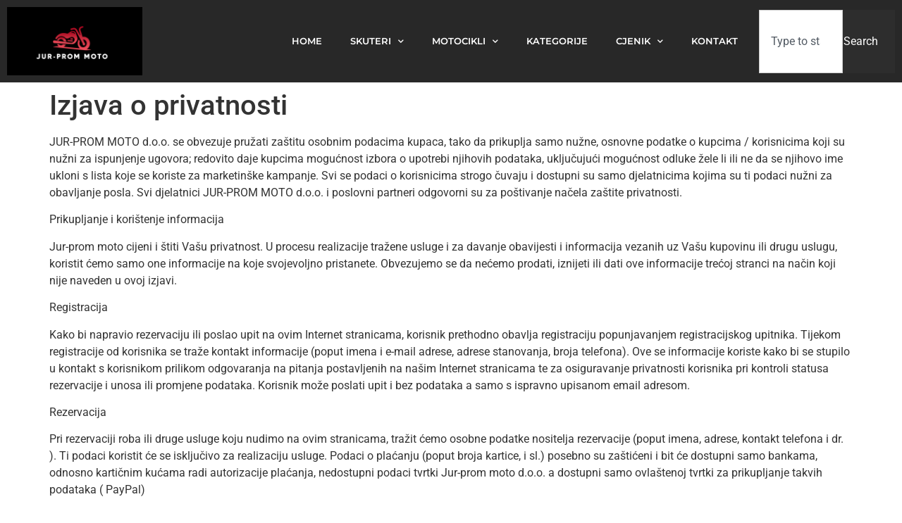

--- FILE ---
content_type: text/html; charset=UTF-8
request_url: https://jpmoto.com.hr/izjava-o-privatnosti/
body_size: 94409
content:
<!doctype html>
<html lang="en-US" prefix="og: https://ogp.me/ns#">
<head>
	<meta charset="UTF-8">
	<meta name="viewport" content="width=device-width, initial-scale=1">
	<link rel="profile" href="https://gmpg.org/xfn/11">
	<script>window._wca = window._wca || [];</script>

<!-- Search Engine Optimization by Rank Math - https://rankmath.com/ -->
<title>Izjava o privatnosti - Jur-prom moto</title>
<meta name="description" content="JUR-PROM MOTO d.o.o. se obvezuje pružati zaštitu osobnim podacima kupaca, tako da prikuplja samo nužne, osnovne podatke o kupcima / korisnicima koji su nužni"/>
<meta name="robots" content="follow, index, max-snippet:-1, max-video-preview:-1, max-image-preview:large"/>
<link rel="canonical" href="https://jpmoto.com.hr/izjava-o-privatnosti/" />
<meta property="og:locale" content="en_US" />
<meta property="og:type" content="article" />
<meta property="og:title" content="Izjava o privatnosti - Jur-prom moto" />
<meta property="og:description" content="JUR-PROM MOTO d.o.o. se obvezuje pružati zaštitu osobnim podacima kupaca, tako da prikuplja samo nužne, osnovne podatke o kupcima / korisnicima koji su nužni" />
<meta property="og:url" content="https://jpmoto.com.hr/izjava-o-privatnosti/" />
<meta property="og:site_name" content="jur-prom moto d.o.o." />
<meta property="og:updated_time" content="2020-10-16T13:20:29+00:00" />
<meta property="article:published_time" content="2020-10-16T12:39:43+00:00" />
<meta property="article:modified_time" content="2020-10-16T13:20:29+00:00" />
<meta name="twitter:card" content="summary_large_image" />
<meta name="twitter:title" content="Izjava o privatnosti - Jur-prom moto" />
<meta name="twitter:description" content="JUR-PROM MOTO d.o.o. se obvezuje pružati zaštitu osobnim podacima kupaca, tako da prikuplja samo nužne, osnovne podatke o kupcima / korisnicima koji su nužni" />
<meta name="twitter:label1" content="Time to read" />
<meta name="twitter:data1" content="13 minutes" />
<script type="application/ld+json" class="rank-math-schema">{"@context":"https://schema.org","@graph":[{"@type":["MotorcycleDealer","Organization"],"@id":"https://jpmoto.com.hr/#organization","name":"Jur-Prom Moto d.o.o.","url":"https://jpmoto.com.hr","logo":{"@type":"ImageObject","@id":"https://jpmoto.com.hr/#logo","url":"https://jpmoto.com.hr/wp-content/uploads/2020/10/cropped-cropped-JPM_WEB-e1602835725615-6.jpg","contentUrl":"https://jpmoto.com.hr/wp-content/uploads/2020/10/cropped-cropped-JPM_WEB-e1602835725615-6.jpg","caption":"jur-prom moto d.o.o.","inLanguage":"en-US","width":"248","height":"103"},"openingHours":["Monday,Tuesday,Wednesday,Thursday,Friday,Saturday,Sunday 09:00-17:00"],"image":{"@id":"https://jpmoto.com.hr/#logo"}},{"@type":"WebSite","@id":"https://jpmoto.com.hr/#website","url":"https://jpmoto.com.hr","name":"jur-prom moto d.o.o.","publisher":{"@id":"https://jpmoto.com.hr/#organization"},"inLanguage":"en-US"},{"@type":"WebPage","@id":"https://jpmoto.com.hr/izjava-o-privatnosti/#webpage","url":"https://jpmoto.com.hr/izjava-o-privatnosti/","name":"Izjava o privatnosti - Jur-prom moto","datePublished":"2020-10-16T12:39:43+00:00","dateModified":"2020-10-16T13:20:29+00:00","isPartOf":{"@id":"https://jpmoto.com.hr/#website"},"inLanguage":"en-US"},{"@type":"Person","@id":"https://jpmoto.com.hr/author/knslevowna/","name":"KNsleVoWNa","url":"https://jpmoto.com.hr/author/knslevowna/","image":{"@type":"ImageObject","@id":"https://secure.gravatar.com/avatar/b297ed9c8abbf3a3e44710a4055a94c92a19e3092c0c7264cde1b312e68f7d99?s=96&amp;d=blank&amp;r=g","url":"https://secure.gravatar.com/avatar/b297ed9c8abbf3a3e44710a4055a94c92a19e3092c0c7264cde1b312e68f7d99?s=96&amp;d=blank&amp;r=g","caption":"KNsleVoWNa","inLanguage":"en-US"},"sameAs":["http://wp.jpmoto.com.hr"],"worksFor":{"@id":"https://jpmoto.com.hr/#organization"}},{"@type":"Article","headline":"Izjava o privatnosti - Jur-prom moto","datePublished":"2020-10-16T12:39:43+00:00","dateModified":"2020-10-16T13:20:29+00:00","author":{"@id":"https://jpmoto.com.hr/author/knslevowna/","name":"KNsleVoWNa"},"publisher":{"@id":"https://jpmoto.com.hr/#organization"},"description":"JUR-PROM MOTO d.o.o. se obvezuje pru\u017eati za\u0161titu osobnim podacima kupaca, tako da prikuplja samo nu\u017ene, osnovne podatke o kupcima / korisnicima koji su nu\u017eni","name":"Izjava o privatnosti - Jur-prom moto","@id":"https://jpmoto.com.hr/izjava-o-privatnosti/#richSnippet","isPartOf":{"@id":"https://jpmoto.com.hr/izjava-o-privatnosti/#webpage"},"inLanguage":"en-US","mainEntityOfPage":{"@id":"https://jpmoto.com.hr/izjava-o-privatnosti/#webpage"}}]}</script>
<!-- /Rank Math WordPress SEO plugin -->

<link rel='dns-prefetch' href='//stats.wp.com' />
<link rel='preconnect' href='//c0.wp.com' />
<link rel="alternate" type="application/rss+xml" title="Jur-prom moto &raquo; Feed" href="https://jpmoto.com.hr/feed/" />
<link rel="alternate" type="application/rss+xml" title="Jur-prom moto &raquo; Comments Feed" href="https://jpmoto.com.hr/comments/feed/" />
<link rel="alternate" title="oEmbed (JSON)" type="application/json+oembed" href="https://jpmoto.com.hr/wp-json/oembed/1.0/embed?url=https%3A%2F%2Fjpmoto.com.hr%2Fizjava-o-privatnosti%2F" />
<link rel="alternate" title="oEmbed (XML)" type="text/xml+oembed" href="https://jpmoto.com.hr/wp-json/oembed/1.0/embed?url=https%3A%2F%2Fjpmoto.com.hr%2Fizjava-o-privatnosti%2F&#038;format=xml" />
<style id='wp-img-auto-sizes-contain-inline-css'>
img:is([sizes=auto i],[sizes^="auto," i]){contain-intrinsic-size:3000px 1500px}
/*# sourceURL=wp-img-auto-sizes-contain-inline-css */
</style>
<link rel='stylesheet' id='sina-morphing-anim-css' href='https://jpmoto.com.hr/wp-content/plugins/dethemekit-for-elementor/includes/ext/sina/assets/css/sina-morphing.min.css?ver=2.1.10' media='all' />
<link rel='stylesheet' id='de-scroll-animation-css-css' href='https://jpmoto.com.hr/wp-content/plugins/dethemekit-for-elementor/includes/ext/sina/assets/css/de-scroll-animation.css?ver=2.1.10' media='all' />
<link rel='stylesheet' id='de-reveal-animation-css-css' href='https://jpmoto.com.hr/wp-content/plugins/dethemekit-for-elementor/includes/ext/sina/assets/css/de-reveal-animation.css?ver=2.1.10' media='all' />
<link rel='stylesheet' id='de-curtain-animation-revealer-css' href='https://jpmoto.com.hr/wp-content/plugins/dethemekit-for-elementor/includes/ext/sina/assets/css/revealer.css?ver=2.1.10' media='all' />
<link rel='stylesheet' id='de-reveal-curtain-animation-css-css' href='https://jpmoto.com.hr/wp-content/plugins/dethemekit-for-elementor/includes/ext/sina/assets/css/de-reveal-curtain-animation.css?ver=2.1.10' media='all' />
<link rel='stylesheet' id='de-reveal-letter-decolines-css-css' href='https://jpmoto.com.hr/wp-content/plugins/dethemekit-for-elementor/includes/ext/sina/assets/css/letter/decolines.css?ver=2.1.10' media='all' />
<link rel='stylesheet' id='de-reveal-letter-normalize-css-css' href='https://jpmoto.com.hr/wp-content/plugins/dethemekit-for-elementor/includes/ext/sina/assets/css/letter/normalize.css?ver=2.1.10' media='all' />
<link rel='stylesheet' id='de-reveal-letter-lettereffect-css-css' href='https://jpmoto.com.hr/wp-content/plugins/dethemekit-for-elementor/includes/ext/sina/assets/css/letter/lettereffect.css?ver=2.1.10' media='all' />
<link rel='stylesheet' id='de-reveal-letter-pater-css-css' href='https://jpmoto.com.hr/wp-content/plugins/dethemekit-for-elementor/includes/ext/sina/assets/css/letter/pater.css?ver=2.1.10' media='all' />
<link rel='stylesheet' id='de-staggering-animate-css' href='https://jpmoto.com.hr/wp-content/plugins/dethemekit-for-elementor/includes/ext/sina/assets/css/de_staggering/animate.css?ver=2.1.10' media='all' />
<link rel='stylesheet' id='de-staggering-css-css' href='https://jpmoto.com.hr/wp-content/plugins/dethemekit-for-elementor/includes/ext/sina/assets/css/de_staggering/de-staggering.css?ver=2.1.10' media='all' />
<style id='wp-emoji-styles-inline-css'>

	img.wp-smiley, img.emoji {
		display: inline !important;
		border: none !important;
		box-shadow: none !important;
		height: 1em !important;
		width: 1em !important;
		margin: 0 0.07em !important;
		vertical-align: -0.1em !important;
		background: none !important;
		padding: 0 !important;
	}
/*# sourceURL=wp-emoji-styles-inline-css */
</style>
<link rel='stylesheet' id='wp-block-library-css' href='https://c0.wp.com/c/6.9/wp-includes/css/dist/block-library/style.min.css' media='all' />
<link rel='stylesheet' id='mediaelement-css' href='https://c0.wp.com/c/6.9/wp-includes/js/mediaelement/mediaelementplayer-legacy.min.css' media='all' />
<link rel='stylesheet' id='wp-mediaelement-css' href='https://c0.wp.com/c/6.9/wp-includes/js/mediaelement/wp-mediaelement.min.css' media='all' />
<style id='jetpack-sharing-buttons-style-inline-css'>
.jetpack-sharing-buttons__services-list{display:flex;flex-direction:row;flex-wrap:wrap;gap:0;list-style-type:none;margin:5px;padding:0}.jetpack-sharing-buttons__services-list.has-small-icon-size{font-size:12px}.jetpack-sharing-buttons__services-list.has-normal-icon-size{font-size:16px}.jetpack-sharing-buttons__services-list.has-large-icon-size{font-size:24px}.jetpack-sharing-buttons__services-list.has-huge-icon-size{font-size:36px}@media print{.jetpack-sharing-buttons__services-list{display:none!important}}.editor-styles-wrapper .wp-block-jetpack-sharing-buttons{gap:0;padding-inline-start:0}ul.jetpack-sharing-buttons__services-list.has-background{padding:1.25em 2.375em}
/*# sourceURL=https://jpmoto.com.hr/wp-content/plugins/jetpack/_inc/blocks/sharing-buttons/view.css */
</style>
<style id='global-styles-inline-css'>
:root{--wp--preset--aspect-ratio--square: 1;--wp--preset--aspect-ratio--4-3: 4/3;--wp--preset--aspect-ratio--3-4: 3/4;--wp--preset--aspect-ratio--3-2: 3/2;--wp--preset--aspect-ratio--2-3: 2/3;--wp--preset--aspect-ratio--16-9: 16/9;--wp--preset--aspect-ratio--9-16: 9/16;--wp--preset--color--black: #000000;--wp--preset--color--cyan-bluish-gray: #abb8c3;--wp--preset--color--white: #ffffff;--wp--preset--color--pale-pink: #f78da7;--wp--preset--color--vivid-red: #cf2e2e;--wp--preset--color--luminous-vivid-orange: #ff6900;--wp--preset--color--luminous-vivid-amber: #fcb900;--wp--preset--color--light-green-cyan: #7bdcb5;--wp--preset--color--vivid-green-cyan: #00d084;--wp--preset--color--pale-cyan-blue: #8ed1fc;--wp--preset--color--vivid-cyan-blue: #0693e3;--wp--preset--color--vivid-purple: #9b51e0;--wp--preset--gradient--vivid-cyan-blue-to-vivid-purple: linear-gradient(135deg,rgb(6,147,227) 0%,rgb(155,81,224) 100%);--wp--preset--gradient--light-green-cyan-to-vivid-green-cyan: linear-gradient(135deg,rgb(122,220,180) 0%,rgb(0,208,130) 100%);--wp--preset--gradient--luminous-vivid-amber-to-luminous-vivid-orange: linear-gradient(135deg,rgb(252,185,0) 0%,rgb(255,105,0) 100%);--wp--preset--gradient--luminous-vivid-orange-to-vivid-red: linear-gradient(135deg,rgb(255,105,0) 0%,rgb(207,46,46) 100%);--wp--preset--gradient--very-light-gray-to-cyan-bluish-gray: linear-gradient(135deg,rgb(238,238,238) 0%,rgb(169,184,195) 100%);--wp--preset--gradient--cool-to-warm-spectrum: linear-gradient(135deg,rgb(74,234,220) 0%,rgb(151,120,209) 20%,rgb(207,42,186) 40%,rgb(238,44,130) 60%,rgb(251,105,98) 80%,rgb(254,248,76) 100%);--wp--preset--gradient--blush-light-purple: linear-gradient(135deg,rgb(255,206,236) 0%,rgb(152,150,240) 100%);--wp--preset--gradient--blush-bordeaux: linear-gradient(135deg,rgb(254,205,165) 0%,rgb(254,45,45) 50%,rgb(107,0,62) 100%);--wp--preset--gradient--luminous-dusk: linear-gradient(135deg,rgb(255,203,112) 0%,rgb(199,81,192) 50%,rgb(65,88,208) 100%);--wp--preset--gradient--pale-ocean: linear-gradient(135deg,rgb(255,245,203) 0%,rgb(182,227,212) 50%,rgb(51,167,181) 100%);--wp--preset--gradient--electric-grass: linear-gradient(135deg,rgb(202,248,128) 0%,rgb(113,206,126) 100%);--wp--preset--gradient--midnight: linear-gradient(135deg,rgb(2,3,129) 0%,rgb(40,116,252) 100%);--wp--preset--font-size--small: 13px;--wp--preset--font-size--medium: 20px;--wp--preset--font-size--large: 36px;--wp--preset--font-size--x-large: 42px;--wp--preset--spacing--20: 0.44rem;--wp--preset--spacing--30: 0.67rem;--wp--preset--spacing--40: 1rem;--wp--preset--spacing--50: 1.5rem;--wp--preset--spacing--60: 2.25rem;--wp--preset--spacing--70: 3.38rem;--wp--preset--spacing--80: 5.06rem;--wp--preset--shadow--natural: 6px 6px 9px rgba(0, 0, 0, 0.2);--wp--preset--shadow--deep: 12px 12px 50px rgba(0, 0, 0, 0.4);--wp--preset--shadow--sharp: 6px 6px 0px rgba(0, 0, 0, 0.2);--wp--preset--shadow--outlined: 6px 6px 0px -3px rgb(255, 255, 255), 6px 6px rgb(0, 0, 0);--wp--preset--shadow--crisp: 6px 6px 0px rgb(0, 0, 0);}:root { --wp--style--global--content-size: 800px;--wp--style--global--wide-size: 1200px; }:where(body) { margin: 0; }.wp-site-blocks > .alignleft { float: left; margin-right: 2em; }.wp-site-blocks > .alignright { float: right; margin-left: 2em; }.wp-site-blocks > .aligncenter { justify-content: center; margin-left: auto; margin-right: auto; }:where(.wp-site-blocks) > * { margin-block-start: 24px; margin-block-end: 0; }:where(.wp-site-blocks) > :first-child { margin-block-start: 0; }:where(.wp-site-blocks) > :last-child { margin-block-end: 0; }:root { --wp--style--block-gap: 24px; }:root :where(.is-layout-flow) > :first-child{margin-block-start: 0;}:root :where(.is-layout-flow) > :last-child{margin-block-end: 0;}:root :where(.is-layout-flow) > *{margin-block-start: 24px;margin-block-end: 0;}:root :where(.is-layout-constrained) > :first-child{margin-block-start: 0;}:root :where(.is-layout-constrained) > :last-child{margin-block-end: 0;}:root :where(.is-layout-constrained) > *{margin-block-start: 24px;margin-block-end: 0;}:root :where(.is-layout-flex){gap: 24px;}:root :where(.is-layout-grid){gap: 24px;}.is-layout-flow > .alignleft{float: left;margin-inline-start: 0;margin-inline-end: 2em;}.is-layout-flow > .alignright{float: right;margin-inline-start: 2em;margin-inline-end: 0;}.is-layout-flow > .aligncenter{margin-left: auto !important;margin-right: auto !important;}.is-layout-constrained > .alignleft{float: left;margin-inline-start: 0;margin-inline-end: 2em;}.is-layout-constrained > .alignright{float: right;margin-inline-start: 2em;margin-inline-end: 0;}.is-layout-constrained > .aligncenter{margin-left: auto !important;margin-right: auto !important;}.is-layout-constrained > :where(:not(.alignleft):not(.alignright):not(.alignfull)){max-width: var(--wp--style--global--content-size);margin-left: auto !important;margin-right: auto !important;}.is-layout-constrained > .alignwide{max-width: var(--wp--style--global--wide-size);}body .is-layout-flex{display: flex;}.is-layout-flex{flex-wrap: wrap;align-items: center;}.is-layout-flex > :is(*, div){margin: 0;}body .is-layout-grid{display: grid;}.is-layout-grid > :is(*, div){margin: 0;}body{padding-top: 0px;padding-right: 0px;padding-bottom: 0px;padding-left: 0px;}a:where(:not(.wp-element-button)){text-decoration: underline;}:root :where(.wp-element-button, .wp-block-button__link){background-color: #32373c;border-width: 0;color: #fff;font-family: inherit;font-size: inherit;font-style: inherit;font-weight: inherit;letter-spacing: inherit;line-height: inherit;padding-top: calc(0.667em + 2px);padding-right: calc(1.333em + 2px);padding-bottom: calc(0.667em + 2px);padding-left: calc(1.333em + 2px);text-decoration: none;text-transform: inherit;}.has-black-color{color: var(--wp--preset--color--black) !important;}.has-cyan-bluish-gray-color{color: var(--wp--preset--color--cyan-bluish-gray) !important;}.has-white-color{color: var(--wp--preset--color--white) !important;}.has-pale-pink-color{color: var(--wp--preset--color--pale-pink) !important;}.has-vivid-red-color{color: var(--wp--preset--color--vivid-red) !important;}.has-luminous-vivid-orange-color{color: var(--wp--preset--color--luminous-vivid-orange) !important;}.has-luminous-vivid-amber-color{color: var(--wp--preset--color--luminous-vivid-amber) !important;}.has-light-green-cyan-color{color: var(--wp--preset--color--light-green-cyan) !important;}.has-vivid-green-cyan-color{color: var(--wp--preset--color--vivid-green-cyan) !important;}.has-pale-cyan-blue-color{color: var(--wp--preset--color--pale-cyan-blue) !important;}.has-vivid-cyan-blue-color{color: var(--wp--preset--color--vivid-cyan-blue) !important;}.has-vivid-purple-color{color: var(--wp--preset--color--vivid-purple) !important;}.has-black-background-color{background-color: var(--wp--preset--color--black) !important;}.has-cyan-bluish-gray-background-color{background-color: var(--wp--preset--color--cyan-bluish-gray) !important;}.has-white-background-color{background-color: var(--wp--preset--color--white) !important;}.has-pale-pink-background-color{background-color: var(--wp--preset--color--pale-pink) !important;}.has-vivid-red-background-color{background-color: var(--wp--preset--color--vivid-red) !important;}.has-luminous-vivid-orange-background-color{background-color: var(--wp--preset--color--luminous-vivid-orange) !important;}.has-luminous-vivid-amber-background-color{background-color: var(--wp--preset--color--luminous-vivid-amber) !important;}.has-light-green-cyan-background-color{background-color: var(--wp--preset--color--light-green-cyan) !important;}.has-vivid-green-cyan-background-color{background-color: var(--wp--preset--color--vivid-green-cyan) !important;}.has-pale-cyan-blue-background-color{background-color: var(--wp--preset--color--pale-cyan-blue) !important;}.has-vivid-cyan-blue-background-color{background-color: var(--wp--preset--color--vivid-cyan-blue) !important;}.has-vivid-purple-background-color{background-color: var(--wp--preset--color--vivid-purple) !important;}.has-black-border-color{border-color: var(--wp--preset--color--black) !important;}.has-cyan-bluish-gray-border-color{border-color: var(--wp--preset--color--cyan-bluish-gray) !important;}.has-white-border-color{border-color: var(--wp--preset--color--white) !important;}.has-pale-pink-border-color{border-color: var(--wp--preset--color--pale-pink) !important;}.has-vivid-red-border-color{border-color: var(--wp--preset--color--vivid-red) !important;}.has-luminous-vivid-orange-border-color{border-color: var(--wp--preset--color--luminous-vivid-orange) !important;}.has-luminous-vivid-amber-border-color{border-color: var(--wp--preset--color--luminous-vivid-amber) !important;}.has-light-green-cyan-border-color{border-color: var(--wp--preset--color--light-green-cyan) !important;}.has-vivid-green-cyan-border-color{border-color: var(--wp--preset--color--vivid-green-cyan) !important;}.has-pale-cyan-blue-border-color{border-color: var(--wp--preset--color--pale-cyan-blue) !important;}.has-vivid-cyan-blue-border-color{border-color: var(--wp--preset--color--vivid-cyan-blue) !important;}.has-vivid-purple-border-color{border-color: var(--wp--preset--color--vivid-purple) !important;}.has-vivid-cyan-blue-to-vivid-purple-gradient-background{background: var(--wp--preset--gradient--vivid-cyan-blue-to-vivid-purple) !important;}.has-light-green-cyan-to-vivid-green-cyan-gradient-background{background: var(--wp--preset--gradient--light-green-cyan-to-vivid-green-cyan) !important;}.has-luminous-vivid-amber-to-luminous-vivid-orange-gradient-background{background: var(--wp--preset--gradient--luminous-vivid-amber-to-luminous-vivid-orange) !important;}.has-luminous-vivid-orange-to-vivid-red-gradient-background{background: var(--wp--preset--gradient--luminous-vivid-orange-to-vivid-red) !important;}.has-very-light-gray-to-cyan-bluish-gray-gradient-background{background: var(--wp--preset--gradient--very-light-gray-to-cyan-bluish-gray) !important;}.has-cool-to-warm-spectrum-gradient-background{background: var(--wp--preset--gradient--cool-to-warm-spectrum) !important;}.has-blush-light-purple-gradient-background{background: var(--wp--preset--gradient--blush-light-purple) !important;}.has-blush-bordeaux-gradient-background{background: var(--wp--preset--gradient--blush-bordeaux) !important;}.has-luminous-dusk-gradient-background{background: var(--wp--preset--gradient--luminous-dusk) !important;}.has-pale-ocean-gradient-background{background: var(--wp--preset--gradient--pale-ocean) !important;}.has-electric-grass-gradient-background{background: var(--wp--preset--gradient--electric-grass) !important;}.has-midnight-gradient-background{background: var(--wp--preset--gradient--midnight) !important;}.has-small-font-size{font-size: var(--wp--preset--font-size--small) !important;}.has-medium-font-size{font-size: var(--wp--preset--font-size--medium) !important;}.has-large-font-size{font-size: var(--wp--preset--font-size--large) !important;}.has-x-large-font-size{font-size: var(--wp--preset--font-size--x-large) !important;}
:root :where(.wp-block-pullquote){font-size: 1.5em;line-height: 1.6;}
/*# sourceURL=global-styles-inline-css */
</style>
<link rel='stylesheet' id='woocommerce-layout-css' href='https://c0.wp.com/p/woocommerce/10.4.3/assets/css/woocommerce-layout.css' media='all' />
<style id='woocommerce-layout-inline-css'>

	.infinite-scroll .woocommerce-pagination {
		display: none;
	}
/*# sourceURL=woocommerce-layout-inline-css */
</style>
<link rel='stylesheet' id='woocommerce-smallscreen-css' href='https://c0.wp.com/p/woocommerce/10.4.3/assets/css/woocommerce-smallscreen.css' media='only screen and (max-width: 768px)' />
<link rel='stylesheet' id='woocommerce-general-css' href='https://c0.wp.com/p/woocommerce/10.4.3/assets/css/woocommerce.css' media='all' />
<style id='woocommerce-inline-inline-css'>
.woocommerce form .form-row .required { visibility: visible; }
/*# sourceURL=woocommerce-inline-inline-css */
</style>
<link rel='stylesheet' id='hello-elementor-css' href='https://jpmoto.com.hr/wp-content/themes/hello-elementor/assets/css/reset.css?ver=3.4.6' media='all' />
<link rel='stylesheet' id='hello-elementor-theme-style-css' href='https://jpmoto.com.hr/wp-content/themes/hello-elementor/assets/css/theme.css?ver=3.4.6' media='all' />
<link rel='stylesheet' id='hello-elementor-header-footer-css' href='https://jpmoto.com.hr/wp-content/themes/hello-elementor/assets/css/header-footer.css?ver=3.4.6' media='all' />
<link rel='stylesheet' id='font-awesome-css' href='https://jpmoto.com.hr/wp-content/plugins/elementor/assets/lib/font-awesome/css/font-awesome.min.css?ver=4.7.0' media='all' />
<link rel='stylesheet' id='simple-line-icons-wl-css' href='https://jpmoto.com.hr/wp-content/plugins/dethemekit-for-elementor/assets/css/simple-line-icons.css?ver=2.1.10' media='all' />
<link rel='stylesheet' id='htflexboxgrid-css' href='https://jpmoto.com.hr/wp-content/plugins/dethemekit-for-elementor/assets/css/htflexboxgrid.css?ver=2.1.10' media='all' />
<link rel='stylesheet' id='slick-css' href='https://jpmoto.com.hr/wp-content/plugins/dethemekit-for-elementor/assets/css/slick.css?ver=2.1.10' media='all' />
<link rel='stylesheet' id='dethemekit-widgets-css' href='https://jpmoto.com.hr/wp-content/plugins/dethemekit-for-elementor/assets/css/dethemekit-widgets.css?ver=2.1.10' media='all' />
<style id='dethemekit-widgets-inline-css'>
.woocommerce #respond input#submit.alt, .woocommerce a.button.alt, .woocommerce button.button.alt, .woocommerce input.button.alt,.woocommerce #respond input#submit.alt:hover, .woocommerce a.button.alt:hover, .woocommerce button.button.alt:hover, .woocommerce input.button.alt:hover,.woocommerce a.button,.woocommerce a.button:hover,.woocommerce button.button,.woocommerce button.button:hover,.woocommerce a.remove:hover,.woocommerce a.button.wc-backward,.woocommerce a.button.wc-backward:hover{background-color:}.woocommerce #respond input#submit.alt, .woocommerce a.button.alt, .woocommerce button.button.alt, .woocommerce input.button.alt,.woocommerce #respond input#submit.alt:hover, .woocommerce a.button.alt:hover, .woocommerce button.button.alt:hover, .woocommerce input.button.alt:hover,.woocommerce a.button,.woocommerce a.button:hover,.woocommerce button.button,.woocommerce button.button:hover, .woocommerce a.button.wc-backward,.woocommerce button.button:disabled, .woocommerce button.button:disabled[disabled],.woocommerce .cart-collaterals .cart_totals .wc-proceed-to-checkout a.wc-forward{color:}.woocommerce a.remove{color: !important}.woocommerce .woocommerce-cart-form a.button, .woocommerce .woocommerce-cart-form button.button[type="submit"], .woocommerce .cart-collaterals a.checkout-button, .woocommerce .return-to-shop a.button.wc-backward{border:1px  }.woocommerce-info,.woocommerce-message,.woocommerce-error{border-top-color:}.woocommerce-info::before,.woocommerce-message::before,.woocommerce-error::before{color: !important}{color:#F9F7F5 !important}{color:#F9F7F5 !important}{color:#F9F7F5 !important}{color:#F9F7F5 !important}h1, h2, h3, h4, h5, h6{color:}body, a{color:}
/*# sourceURL=dethemekit-widgets-inline-css */
</style>
<link rel='stylesheet' id='dethemekit-de-carousel-css' href='https://jpmoto.com.hr/wp-content/plugins/dethemekit-for-elementor/assets/css/dethemekit-de-carousel.css?ver=2.1.10' media='all' />
<link rel='stylesheet' id='elementor-frontend-css' href='https://jpmoto.com.hr/wp-content/plugins/elementor/assets/css/frontend.min.css?ver=3.34.2' media='all' />
<link rel='stylesheet' id='widget-image-css' href='https://jpmoto.com.hr/wp-content/plugins/elementor/assets/css/widget-image.min.css?ver=3.34.2' media='all' />
<link rel='stylesheet' id='widget-nav-menu-css' href='https://jpmoto.com.hr/wp-content/plugins/elementor-pro/assets/css/widget-nav-menu.min.css?ver=3.34.0' media='all' />
<link rel='stylesheet' id='widget-search-css' href='https://jpmoto.com.hr/wp-content/plugins/elementor-pro/assets/css/widget-search.min.css?ver=3.34.0' media='all' />
<link rel='stylesheet' id='widget-google_maps-css' href='https://jpmoto.com.hr/wp-content/plugins/elementor/assets/css/widget-google_maps.min.css?ver=3.34.2' media='all' />
<link rel='stylesheet' id='widget-heading-css' href='https://jpmoto.com.hr/wp-content/plugins/elementor/assets/css/widget-heading.min.css?ver=3.34.2' media='all' />
<link rel='stylesheet' id='e-animation-float-css' href='https://jpmoto.com.hr/wp-content/plugins/elementor/assets/lib/animations/styles/e-animation-float.min.css?ver=3.34.2' media='all' />
<link rel='stylesheet' id='widget-social-icons-css' href='https://jpmoto.com.hr/wp-content/plugins/elementor/assets/css/widget-social-icons.min.css?ver=3.34.2' media='all' />
<link rel='stylesheet' id='e-apple-webkit-css' href='https://jpmoto.com.hr/wp-content/plugins/elementor/assets/css/conditionals/apple-webkit.min.css?ver=3.34.2' media='all' />
<link rel='stylesheet' id='widget-posts-css' href='https://jpmoto.com.hr/wp-content/plugins/elementor-pro/assets/css/widget-posts.min.css?ver=3.34.0' media='all' />
<link rel='stylesheet' id='e-animation-slideInUp-css' href='https://jpmoto.com.hr/wp-content/plugins/elementor/assets/lib/animations/styles/slideInUp.min.css?ver=3.34.2' media='all' />
<link rel='stylesheet' id='e-animation-fadeIn-css' href='https://jpmoto.com.hr/wp-content/plugins/elementor/assets/lib/animations/styles/fadeIn.min.css?ver=3.34.2' media='all' />
<link rel='stylesheet' id='e-popup-css' href='https://jpmoto.com.hr/wp-content/plugins/elementor-pro/assets/css/conditionals/popup.min.css?ver=3.34.0' media='all' />
<link rel='stylesheet' id='elementor-icons-css' href='https://jpmoto.com.hr/wp-content/plugins/elementor/assets/lib/eicons/css/elementor-icons.min.css?ver=5.46.0' media='all' />
<link rel='stylesheet' id='elementor-post-4847-css' href='https://jpmoto.com.hr/wp-content/uploads/elementor/css/post-4847.css?ver=1769048971' media='all' />
<link rel='stylesheet' id='de-sticky-frontend-css' href='https://jpmoto.com.hr/wp-content/plugins/dethemekit-for-elementor/assets/css/de-sticky-frontend.css?ver=2.1.10' media='all' />
<link rel='stylesheet' id='de-product-display-css' href='https://jpmoto.com.hr/wp-content/plugins/dethemekit-for-elementor/assets/css/de-product-display.css?ver=2.1.10' media='all' />
<link rel='stylesheet' id='font-awesome-5-all-css' href='https://jpmoto.com.hr/wp-content/plugins/elementor/assets/lib/font-awesome/css/all.min.css?ver=2.1.10' media='all' />
<link rel='stylesheet' id='font-awesome-4-shim-css' href='https://jpmoto.com.hr/wp-content/plugins/elementor/assets/lib/font-awesome/css/v4-shims.min.css?ver=3.34.2' media='all' />
<link rel='stylesheet' id='elementor-post-8013-css' href='https://jpmoto.com.hr/wp-content/uploads/elementor/css/post-8013.css?ver=1769048971' media='all' />
<link rel='stylesheet' id='elementor-post-5868-css' href='https://jpmoto.com.hr/wp-content/uploads/elementor/css/post-5868.css?ver=1769048972' media='all' />
<link rel='stylesheet' id='elementor-post-920-css' href='https://jpmoto.com.hr/wp-content/uploads/elementor/css/post-920.css?ver=1769048972' media='all' />
<link rel='stylesheet' id='ecs-styles-css' href='https://jpmoto.com.hr/wp-content/plugins/dethemekit-for-elementor/assets/css/de_loop/ecs-style.css?ver=2.1.10' media='all' />
<link rel='stylesheet' id='elementor-gf-local-roboto-css' href='https://jpmoto.com.hr/wp-content/uploads/elementor/google-fonts/css/roboto.css?ver=1737373303' media='all' />
<link rel='stylesheet' id='elementor-gf-local-montserrat-css' href='https://jpmoto.com.hr/wp-content/uploads/elementor/google-fonts/css/montserrat.css?ver=1737373311' media='all' />
<link rel='stylesheet' id='elementor-gf-local-nunito-css' href='https://jpmoto.com.hr/wp-content/uploads/elementor/google-fonts/css/nunito.css?ver=1737373317' media='all' />
<link rel='stylesheet' id='elementor-icons-shared-0-css' href='https://jpmoto.com.hr/wp-content/plugins/elementor/assets/lib/font-awesome/css/fontawesome.min.css?ver=5.15.3' media='all' />
<link rel='stylesheet' id='elementor-icons-fa-solid-css' href='https://jpmoto.com.hr/wp-content/plugins/elementor/assets/lib/font-awesome/css/solid.min.css?ver=5.15.3' media='all' />
<link rel='stylesheet' id='elementor-icons-fa-brands-css' href='https://jpmoto.com.hr/wp-content/plugins/elementor/assets/lib/font-awesome/css/brands.min.css?ver=5.15.3' media='all' />
<script src="https://jpmoto.com.hr/wp-content/plugins/dethemekit-for-elementor/assets/js/jquery-1.12.4-wp.js?ver=6.9" id="jquery-js"></script>
<script src="https://jpmoto.com.hr/wp-content/plugins/dethemekit-for-elementor/assets/js/jquery-migrate-1.4.1-wp.js?ver=6.9" id="jquery-migrate-js"></script>
<script src="https://c0.wp.com/p/woocommerce/10.4.3/assets/js/jquery-blockui/jquery.blockUI.min.js" id="wc-jquery-blockui-js" defer data-wp-strategy="defer"></script>
<script src="https://c0.wp.com/p/woocommerce/10.4.3/assets/js/js-cookie/js.cookie.min.js" id="wc-js-cookie-js" defer data-wp-strategy="defer"></script>
<script id="woocommerce-js-extra">
var woocommerce_params = {"ajax_url":"/wp-admin/admin-ajax.php","wc_ajax_url":"/?wc-ajax=%%endpoint%%","i18n_password_show":"Show password","i18n_password_hide":"Hide password"};
//# sourceURL=woocommerce-js-extra
</script>
<script src="https://c0.wp.com/p/woocommerce/10.4.3/assets/js/frontend/woocommerce.min.js" id="woocommerce-js" defer data-wp-strategy="defer"></script>
<script src="https://stats.wp.com/s-202604.js" id="woocommerce-analytics-js" defer data-wp-strategy="defer"></script>
<script src="https://jpmoto.com.hr/wp-content/plugins/elementor/assets/lib/font-awesome/js/v4-shims.min.js?ver=3.34.2" id="font-awesome-4-shim-js"></script>
<script id="dtk_ajax_load-js-extra">
var ecs_ajax_params = {"ajaxurl":"https://jpmoto.com.hr/wp-admin/admin-ajax.php","posts":"{\"page\":0,\"pagename\":\"izjava-o-privatnosti\",\"error\":\"\",\"m\":\"\",\"p\":0,\"post_parent\":\"\",\"subpost\":\"\",\"subpost_id\":\"\",\"attachment\":\"\",\"attachment_id\":0,\"name\":\"izjava-o-privatnosti\",\"page_id\":0,\"second\":\"\",\"minute\":\"\",\"hour\":\"\",\"day\":0,\"monthnum\":0,\"year\":0,\"w\":0,\"category_name\":\"\",\"tag\":\"\",\"cat\":\"\",\"tag_id\":\"\",\"author\":\"\",\"author_name\":\"\",\"feed\":\"\",\"tb\":\"\",\"paged\":0,\"meta_key\":\"\",\"meta_value\":\"\",\"preview\":\"\",\"s\":\"\",\"sentence\":\"\",\"title\":\"\",\"fields\":\"all\",\"menu_order\":\"\",\"embed\":\"\",\"category__in\":[],\"category__not_in\":[],\"category__and\":[],\"post__in\":[],\"post__not_in\":[],\"post_name__in\":[],\"tag__in\":[],\"tag__not_in\":[],\"tag__and\":[],\"tag_slug__in\":[],\"tag_slug__and\":[],\"post_parent__in\":[],\"post_parent__not_in\":[],\"author__in\":[],\"author__not_in\":[],\"search_columns\":[],\"ignore_sticky_posts\":false,\"suppress_filters\":false,\"cache_results\":true,\"update_post_term_cache\":true,\"update_menu_item_cache\":false,\"lazy_load_term_meta\":true,\"update_post_meta_cache\":true,\"post_type\":\"\",\"posts_per_page\":10,\"nopaging\":false,\"comments_per_page\":\"50\",\"no_found_rows\":false,\"order\":\"DESC\"}"};
//# sourceURL=dtk_ajax_load-js-extra
</script>
<script src="https://jpmoto.com.hr/wp-content/plugins/dethemekit-for-elementor/assets/js/de_loop/ecs_ajax_pagination.js?ver=2.1.10" id="dtk_ajax_load-js"></script>
<script src="https://jpmoto.com.hr/wp-content/plugins/dethemekit-for-elementor/assets/js/de_loop/ecs.js?ver=2.1.10" id="ecs-script-js"></script>
<link rel="https://api.w.org/" href="https://jpmoto.com.hr/wp-json/" /><link rel="alternate" title="JSON" type="application/json" href="https://jpmoto.com.hr/wp-json/wp/v2/pages/134" /><link rel="EditURI" type="application/rsd+xml" title="RSD" href="https://jpmoto.com.hr/xmlrpc.php?rsd" />
<meta name="generator" content="WordPress 6.9" />
<link rel='shortlink' href='https://jpmoto.com.hr/?p=134' />
	<style>img#wpstats{display:none}</style>
			<noscript><style>.woocommerce-product-gallery{ opacity: 1 !important; }</style></noscript>
	<meta name="generator" content="Elementor 3.34.2; features: additional_custom_breakpoints; settings: css_print_method-external, google_font-enabled, font_display-auto">
			<style>
				.e-con.e-parent:nth-of-type(n+4):not(.e-lazyloaded):not(.e-no-lazyload),
				.e-con.e-parent:nth-of-type(n+4):not(.e-lazyloaded):not(.e-no-lazyload) * {
					background-image: none !important;
				}
				@media screen and (max-height: 1024px) {
					.e-con.e-parent:nth-of-type(n+3):not(.e-lazyloaded):not(.e-no-lazyload),
					.e-con.e-parent:nth-of-type(n+3):not(.e-lazyloaded):not(.e-no-lazyload) * {
						background-image: none !important;
					}
				}
				@media screen and (max-height: 640px) {
					.e-con.e-parent:nth-of-type(n+2):not(.e-lazyloaded):not(.e-no-lazyload),
					.e-con.e-parent:nth-of-type(n+2):not(.e-lazyloaded):not(.e-no-lazyload) * {
						background-image: none !important;
					}
				}
			</style>
			<link rel="icon" href="https://jpmoto.com.hr/wp-content/uploads/2024/09/cropped-download-11-100x100.png" sizes="32x32" />
<link rel="icon" href="https://jpmoto.com.hr/wp-content/uploads/2024/09/cropped-download-11.png" sizes="192x192" />
<link rel="apple-touch-icon" href="https://jpmoto.com.hr/wp-content/uploads/2024/09/cropped-download-11.png" />
<meta name="msapplication-TileImage" content="https://jpmoto.com.hr/wp-content/uploads/2024/09/cropped-download-11.png" />
		<style id="wp-custom-css">
			

/** Start Block Kit CSS: 135-3-c665d4805631b9a8bf464e65129b2f58 **/

.envato-block__preview{overflow: visible;}

/** End Block Kit CSS: 135-3-c665d4805631b9a8bf464e65129b2f58 **/



/** Start Block Kit CSS: 71-3-d415519effd9e11f35d2438c58ea7ebf **/

.envato-block__preview{overflow: visible;}

/** End Block Kit CSS: 71-3-d415519effd9e11f35d2438c58ea7ebf **/



/** Start Block Kit CSS: 141-3-1d55f1e76be9fb1a8d9de88accbe962f **/

.envato-kit-138-bracket .elementor-widget-container > *:before{
	content:"[";
	color:#ED0D0D;
	display:inline-block;
	margin-right:4px;
	line-height:1em;
	position:relative;
	top:-1px;
}

.envato-kit-138-bracket .elementor-widget-container > *:after{
	content:"]";
	color:#ffab00;
	display:inline-block;
	margin-left:4px;
	line-height:1em;
	position:relative;
	top:-1px;
}

/** End Block Kit CSS: 141-3-1d55f1e76be9fb1a8d9de88accbe962f **/



/** Start Block Kit CSS: 105-3-0fb64e69c49a8e10692d28840c54ef95 **/

.envato-kit-102-phone-overlay {
	position: absolute !important;
	display: block !important;
	top: 0%;
	left: 0%;
	right: 0%;
	margin: auto;
	z-index: 1;
}

/** End Block Kit CSS: 105-3-0fb64e69c49a8e10692d28840c54ef95 **/



		</style>
		</head>
<body class="privacy-policy wp-singular page-template-default page page-id-134 wp-custom-logo wp-embed-responsive wp-theme-hello-elementor theme-hello-elementor woocommerce-no-js hello-elementor-default elementor-default elementor-kit-4847">


<a class="skip-link screen-reader-text" href="#content">Skip to content</a>

		<header data-elementor-type="header" data-elementor-id="8013" class="elementor elementor-8013 elementor-location-header" data-elementor-post-type="elementor_library">
					<section class="elementor-section elementor-top-section elementor-element elementor-element-14563cee elementor-section-content-middle elementor-section-stretched elementor-section-boxed elementor-section-height-default elementor-section-height-default" data-id="14563cee" data-element_type="section" data-settings="{&quot;stretch_section&quot;:&quot;section-stretched&quot;,&quot;background_background&quot;:&quot;classic&quot;}">
							<div class="elementor-background-overlay"></div>
							<div class="elementor-container elementor-column-gap-default">
					<div class="elementor-column elementor-col-33 elementor-top-column elementor-element elementor-element-185e7f5a" data-id="185e7f5a" data-element_type="column">
			<div class="elementor-widget-wrap elementor-element-populated">
						<div class="elementor-element elementor-element-2cc3b11 de_scroll_animation_no elementor-widget elementor-widget-theme-site-logo elementor-widget-image" data-id="2cc3b11" data-element_type="widget" data-widget_type="theme-site-logo.default">
				<div class="elementor-widget-container">
											<a href="https://jpmoto.com.hr">
			<img width="198" height="100" src="https://jpmoto.com.hr/wp-content/uploads/2024/09/cropped-download-11.png" class="attachment-full size-full wp-image-8272" alt="" />				</a>
											</div>
				</div>
					</div>
		</div>
				<div class="elementor-column elementor-col-33 elementor-top-column elementor-element elementor-element-6cf8e11a" data-id="6cf8e11a" data-element_type="column">
			<div class="elementor-widget-wrap elementor-element-populated">
						<div class="elementor-element elementor-element-7b9637f elementor-nav-menu__align-end envato-kit-66-menu elementor-nav-menu--stretch elementor-nav-menu--dropdown-tablet elementor-nav-menu__text-align-aside elementor-nav-menu--toggle elementor-nav-menu--burger de_scroll_animation_no elementor-widget elementor-widget-nav-menu" data-id="7b9637f" data-element_type="widget" data-settings="{&quot;full_width&quot;:&quot;stretch&quot;,&quot;submenu_icon&quot;:{&quot;value&quot;:&quot;&lt;i class=\&quot;fas fa-chevron-down\&quot; aria-hidden=\&quot;true\&quot;&gt;&lt;\/i&gt;&quot;,&quot;library&quot;:&quot;fa-solid&quot;},&quot;layout&quot;:&quot;horizontal&quot;,&quot;toggle&quot;:&quot;burger&quot;}" data-widget_type="nav-menu.default">
				<div class="elementor-widget-container">
								<nav aria-label="Menu" class="elementor-nav-menu--main elementor-nav-menu__container elementor-nav-menu--layout-horizontal e--pointer-underline e--animation-fade">
				<ul id="menu-1-7b9637f" class="elementor-nav-menu"><li class="menu-item menu-item-type-post_type menu-item-object-page menu-item-home menu-item-1132"><a href="https://jpmoto.com.hr/" class="elementor-item">HOME</a></li>
<li class="menu-item menu-item-type-taxonomy menu-item-object-product_cat menu-item-has-children menu-item-7340"><a href="https://jpmoto.com.hr/product-category/skuteri/" class="elementor-item">SKUTERI</a>
<ul class="sub-menu elementor-nav-menu--dropdown">
	<li class="menu-item menu-item-type-taxonomy menu-item-object-product_cat menu-item-7285"><a href="https://jpmoto.com.hr/product-category/skuteri/sym/" class="elementor-sub-item">SYM</a></li>
	<li class="menu-item menu-item-type-taxonomy menu-item-object-product_cat menu-item-7307"><a href="https://jpmoto.com.hr/product-category/skuteri/longjia/" class="elementor-sub-item">LONGJIA</a></li>
	<li class="menu-item menu-item-type-taxonomy menu-item-object-product_cat menu-item-7322"><a href="https://jpmoto.com.hr/product-category/skuteri/znen/" class="elementor-sub-item">ZNEN</a></li>
</ul>
</li>
<li class="menu-item menu-item-type-taxonomy menu-item-object-product_cat menu-item-has-children menu-item-7333"><a href="https://jpmoto.com.hr/product-category/motocikli/" class="elementor-item">MOTOCIKLI</a>
<ul class="sub-menu elementor-nav-menu--dropdown">
	<li class="menu-item menu-item-type-taxonomy menu-item-object-product_cat menu-item-7348"><a href="https://jpmoto.com.hr/product-category/motocikli/benelli/" class="elementor-sub-item">BENELLI</a></li>
	<li class="menu-item menu-item-type-taxonomy menu-item-object-product_cat menu-item-7350"><a href="https://jpmoto.com.hr/product-category/motocikli/sym-motocikli/" class="elementor-sub-item">SYM</a></li>
</ul>
</li>
<li class="menu-item menu-item-type-post_type menu-item-object-page menu-item-1418"><a href="https://jpmoto.com.hr/kategorije/" class="elementor-item">KATEGORIJE</a></li>
<li class="menu-item menu-item-type-post_type menu-item-object-page menu-item-has-children menu-item-263"><a href="https://jpmoto.com.hr/cjenik/" class="elementor-item">CJENIK</a>
<ul class="sub-menu elementor-nav-menu--dropdown">
	<li class="menu-item menu-item-type-post_type menu-item-object-page menu-item-511"><a href="https://jpmoto.com.hr/sym-cjenik/" class="elementor-sub-item">SYM cjenik</a></li>
	<li class="menu-item menu-item-type-post_type menu-item-object-page menu-item-520"><a href="https://jpmoto.com.hr/longjia-cjenik/" class="elementor-sub-item">LONGJIA cjenik</a></li>
	<li class="menu-item menu-item-type-post_type menu-item-object-page menu-item-524"><a href="https://jpmoto.com.hr/znen-cjenik/" class="elementor-sub-item">ZNEN cjenik</a></li>
	<li class="menu-item menu-item-type-post_type menu-item-object-page menu-item-7026"><a href="https://jpmoto.com.hr/cjenik/benelli-cjenik/" class="elementor-sub-item">BENELLI cjenik</a></li>
	<li class="menu-item menu-item-type-post_type menu-item-object-page menu-item-6441"><a href="https://jpmoto.com.hr/askoll-cjenik/" class="elementor-sub-item">ASKOLL cjenik</a></li>
</ul>
</li>
<li class="menu-item menu-item-type-post_type menu-item-object-page menu-item-266"><a href="https://jpmoto.com.hr/contact/" class="elementor-item">KONTAKT</a></li>
</ul>			</nav>
					<div class="elementor-menu-toggle" role="button" tabindex="0" aria-label="Menu Toggle" aria-expanded="false">
			<i aria-hidden="true" role="presentation" class="elementor-menu-toggle__icon--open eicon-menu-bar"></i><i aria-hidden="true" role="presentation" class="elementor-menu-toggle__icon--close eicon-close"></i>		</div>
					<nav class="elementor-nav-menu--dropdown elementor-nav-menu__container" aria-hidden="true">
				<ul id="menu-2-7b9637f" class="elementor-nav-menu"><li class="menu-item menu-item-type-post_type menu-item-object-page menu-item-home menu-item-1132"><a href="https://jpmoto.com.hr/" class="elementor-item" tabindex="-1">HOME</a></li>
<li class="menu-item menu-item-type-taxonomy menu-item-object-product_cat menu-item-has-children menu-item-7340"><a href="https://jpmoto.com.hr/product-category/skuteri/" class="elementor-item" tabindex="-1">SKUTERI</a>
<ul class="sub-menu elementor-nav-menu--dropdown">
	<li class="menu-item menu-item-type-taxonomy menu-item-object-product_cat menu-item-7285"><a href="https://jpmoto.com.hr/product-category/skuteri/sym/" class="elementor-sub-item" tabindex="-1">SYM</a></li>
	<li class="menu-item menu-item-type-taxonomy menu-item-object-product_cat menu-item-7307"><a href="https://jpmoto.com.hr/product-category/skuteri/longjia/" class="elementor-sub-item" tabindex="-1">LONGJIA</a></li>
	<li class="menu-item menu-item-type-taxonomy menu-item-object-product_cat menu-item-7322"><a href="https://jpmoto.com.hr/product-category/skuteri/znen/" class="elementor-sub-item" tabindex="-1">ZNEN</a></li>
</ul>
</li>
<li class="menu-item menu-item-type-taxonomy menu-item-object-product_cat menu-item-has-children menu-item-7333"><a href="https://jpmoto.com.hr/product-category/motocikli/" class="elementor-item" tabindex="-1">MOTOCIKLI</a>
<ul class="sub-menu elementor-nav-menu--dropdown">
	<li class="menu-item menu-item-type-taxonomy menu-item-object-product_cat menu-item-7348"><a href="https://jpmoto.com.hr/product-category/motocikli/benelli/" class="elementor-sub-item" tabindex="-1">BENELLI</a></li>
	<li class="menu-item menu-item-type-taxonomy menu-item-object-product_cat menu-item-7350"><a href="https://jpmoto.com.hr/product-category/motocikli/sym-motocikli/" class="elementor-sub-item" tabindex="-1">SYM</a></li>
</ul>
</li>
<li class="menu-item menu-item-type-post_type menu-item-object-page menu-item-1418"><a href="https://jpmoto.com.hr/kategorije/" class="elementor-item" tabindex="-1">KATEGORIJE</a></li>
<li class="menu-item menu-item-type-post_type menu-item-object-page menu-item-has-children menu-item-263"><a href="https://jpmoto.com.hr/cjenik/" class="elementor-item" tabindex="-1">CJENIK</a>
<ul class="sub-menu elementor-nav-menu--dropdown">
	<li class="menu-item menu-item-type-post_type menu-item-object-page menu-item-511"><a href="https://jpmoto.com.hr/sym-cjenik/" class="elementor-sub-item" tabindex="-1">SYM cjenik</a></li>
	<li class="menu-item menu-item-type-post_type menu-item-object-page menu-item-520"><a href="https://jpmoto.com.hr/longjia-cjenik/" class="elementor-sub-item" tabindex="-1">LONGJIA cjenik</a></li>
	<li class="menu-item menu-item-type-post_type menu-item-object-page menu-item-524"><a href="https://jpmoto.com.hr/znen-cjenik/" class="elementor-sub-item" tabindex="-1">ZNEN cjenik</a></li>
	<li class="menu-item menu-item-type-post_type menu-item-object-page menu-item-7026"><a href="https://jpmoto.com.hr/cjenik/benelli-cjenik/" class="elementor-sub-item" tabindex="-1">BENELLI cjenik</a></li>
	<li class="menu-item menu-item-type-post_type menu-item-object-page menu-item-6441"><a href="https://jpmoto.com.hr/askoll-cjenik/" class="elementor-sub-item" tabindex="-1">ASKOLL cjenik</a></li>
</ul>
</li>
<li class="menu-item menu-item-type-post_type menu-item-object-page menu-item-266"><a href="https://jpmoto.com.hr/contact/" class="elementor-item" tabindex="-1">KONTAKT</a></li>
</ul>			</nav>
						</div>
				</div>
					</div>
		</div>
				<div class="elementor-column elementor-col-33 elementor-top-column elementor-element elementor-element-12213b51" data-id="12213b51" data-element_type="column">
			<div class="elementor-widget-wrap elementor-element-populated">
						<div class="elementor-element elementor-element-6e771cf de_scroll_animation_no elementor-widget elementor-widget-search" data-id="6e771cf" data-element_type="widget" data-settings="{&quot;submit_trigger&quot;:&quot;click_submit&quot;,&quot;pagination_type_options&quot;:&quot;none&quot;}" data-widget_type="search.default">
				<div class="elementor-widget-container">
							<search class="e-search hidden" role="search">
			<form class="e-search-form" action="https://jpmoto.com.hr" method="get">

				
				<label class="e-search-label" for="search-6e771cf">
					<span class="elementor-screen-only">
						Search					</span>
									</label>

				<div class="e-search-input-wrapper">
					<input id="search-6e771cf" placeholder="Type to start searching..." class="e-search-input" type="search" name="s" value="" autocomplete="off" role="combobox" aria-autocomplete="list" aria-expanded="false" aria-controls="results-6e771cf" aria-haspopup="listbox">
					<i aria-hidden="true" class="fas fa-times"></i>										<output id="results-6e771cf" class="e-search-results-container hide-loader" aria-live="polite" aria-atomic="true" aria-label="Results for search" tabindex="0">
						<div class="e-search-results"></div>
											</output>
									</div>
				
				
				<button class="e-search-submit  " type="submit">
					
										<span class="">
						Search					</span>
									</button>
				<input type="hidden" name="e_search_props" value="6e771cf-8013">
			</form>
		</search>
						</div>
				</div>
					</div>
		</div>
					</div>
		</section>
				</header>
		
<main id="content" class="site-main post-134 page type-page status-publish hentry">

			<div class="page-header">
			<h1 class="entry-title">Izjava o privatnosti</h1>		</div>
	
	<div class="page-content">
		
<p>JUR-PROM MOTO d.o.o. se obvezuje pružati zaštitu osobnim podacima kupaca, tako da prikuplja samo nužne, osnovne podatke o kupcima / korisnicima koji su nužni za ispunjenje ugovora; redovito daje kupcima mogućnost izbora o upotrebi njihovih podataka, uključujući mogućnost odluke žele li ili ne da se njihovo ime ukloni s lista koje se koriste za marketinške kampanje. Svi se podaci o korisnicima strogo čuvaju i dostupni su samo djelatnicima kojima su ti podaci nužni za obavljanje posla. Svi djelatnici JUR-PROM MOTO d.o.o. i poslovni partneri odgovorni su za poštivanje načela zaštite privatnosti.</p>



<p>Prikupljanje i korištenje informacija</p>



<p>Jur-prom moto cijeni i štiti Vašu privatnost. U procesu realizacije tražene usluge i za davanje obavijesti i informacija vezanih uz Vašu kupovinu ili drugu uslugu, koristit ćemo samo one informacije na koje svojevoljno pristanete. Obvezujemo se da nećemo prodati, iznijeti ili dati ove informacije trećoj stranci na način koji nije naveden u ovoj izjavi.</p>



<p>Registracija</p>



<p>Kako bi napravio rezervaciju ili poslao upit na ovim Internet stranicama, korisnik prethodno obavlja registraciju popunjavanjem registracijskog upitnika. Tijekom registracije od korisnika se traže kontakt informacije (poput imena i e-mail adrese, adrese stanovanja, broja telefona). Ove se informacije koriste kako bi se stupilo u kontakt s korisnikom prilikom odgovaranja na pitanja postavljenih na našim Internet stranicama te za osiguravanje privatnosti korisnika pri kontroli statusa rezervacije i unosa ili promjene podataka. Korisnik može poslati upit i bez podataka a samo s ispravno upisanom email adresom.</p>



<p>Rezervacija</p>



<p>Pri rezervaciji roba ili druge usluge koju nudimo na ovim stranicama, tražit ćemo osobne podatke nositelja rezervacije (poput imena, adrese, kontakt telefona i dr. ). Ti podaci koristit će se isključivo za realizaciju usluge. Podaci o plaćanju (poput broja kartice, i sl.) posebno su zaštićeni i bit će dostupni samo bankama, odnosno kartičnim kućama radi autorizacije plaćanja, nedostupni podaci tvrtki Jur-prom moto d.o.o. a dostupni samo ovlaštenoj tvrtki za prikupljanje takvih podataka ( PayPal)</p>



<p>Log datoteke</p>



<p>IP adrese koristimo kako bismo analizirali trendove, održavali Internet stranice. IP adrese nisu vezane uz bilo kakve osobne podatke uz pomoć kojih je moguća identifikacija pojedinca.</p>



<p>Linkovi</p>



<p>Ove Internet stranice sadrže linkove na druge Internet stranice. Molimo vas da uzmete u obzir kako Jur-prom moto d.o.o. ne može biti odgovorna za poštivanje privatnosti na spomenutim drugim Internet stranicama. Naše korisnike potičemo da pročitaju izjave o privatnosti svake Internet stranice koja prikuplja osobne podatke. Ova Izjava o privatnosti primjenjuje se isključivo vezano uz informacije prikupljene na ovim Internet stranicama.</p>



<p>Newsletter</p>



<p>Kontakt informacije, poput imena i e-mail adrese, možda će biti zatražene u slučaju da se korisnik želi prijaviti za primanje newslettera.</p>



<p>Sigurnost</p>



<p>Ove Internet stranice poduzimaju sve mjere kako bi zaštitile podatke o korisniku. Unošenje povjerljivih podataka putem ovih Internet stranica zaštićeno je on-line i off-line. Ako se u našem formularu za registraciju od korisnika zahtijevaju povjerljivi podaci (poput osobnih podataka) ti su podaci šifrirani i zaštićeni sigurnosnim protokolom (SSL). Tijekom boravka na zaštićenoj stranici ikona lokota na dnu Internet pretraživača poput Internet Explorera, Chroma, Firefoxa, Netscape Navigatora ili drugih internet browsera je zaključana, za razliku od otključane ili otvorene ikone prilikom uobičajenog pretraživanja naših stranica. Osim korištenja SSL šifriranja kako bismo zaštitili podatke o korisnicima na Internetu, činimo sve što je u našoj mogućnosti kako bismo iste podatke zaštitili i off-line. Pristup svim podacima o našim korisnicima, ne samo gore spomenutim povjerljivim podacima, je ograničen. Pristup povjerljivim podacima imaju samo zaposlenici kojima su isti potrebni kako bi obavili određenu uslugu.</p>



<p>Ispravci/ Ažuriranje osobnih podataka</p>



<p>Ako se korisnikovi osobni podaci (poput poštanskog broja) promijene ili ako korisnik više ne želi našu uslugu, omogućujemo ispravljanje, ažuriranje ili uklanjanje korisnikovih osobnih podataka koje posjedujemo. To se može izvršiti slanjem e-maila na adresu:&nbsp;<a href="mailto:paulina@sym.com.hr">paulina@sym.com.hr</a></p>



<p>PRIKUPLJANJE I OBRADA OSOBNIH PODATAKA</p>



<p>Voditelj obrade podataka</p>



<p>Jur-prom moto d.o.o. s registriranim sjedištem u Janjičići 26, Novi Zagreb, Odranski obrež, je voditelj obrade vaših osobnih podataka.</p>



<p>Politika privatnosti se primjenjuje na sve osobne podatke korisnika koje prikupljamo i obrađujemo, izravno ili putem svojih partnera.</p>



<p>Osobni podatak je svaki podatak koji se odnosi na fizičku osobu čiji je identitet utvrđen ili se može utvrditi, izravno ili neizravno.</p>



<p>Obrada podataka je bilo koja radnja izvršena na osobnim podacima, poput primjerice prikupljanja, pohrane, upotrebe, uvida i prijenosa osobnih podataka.</p>



<p>Ova Politika se ne primjenjuje na anonimne podatke. Anonimni podatak je podatak koji se ne može povezati s određenom fizičkom osobom.</p>



<p>Koje podatke prikupljamo:</p>



<p>Osobni podaci: ime, prezime, adresa, kontakt broj, email adresa, datum rođenja, broj osobne iskaznice, OIB</p>



<p>Informacije o prodaji i servisu: informacije o kupnji, uključujući korisnički identitet kupca, broj ugovora i informacije o jamstvu, reklamacijama, dostavi, podršci i uslugama, uključujući prigovore i zahtjeve.</p>



<p>Svrha prikupljanja podataka:</p>



<p>Prodaja i servis proizvoda – za obradu vaše prodaje, konfiguraciju i servisiranje vašeg proizvoda</p>



<p>Jur-prom moto d.o.o. će prikupiti osobne podatke,&nbsp; informacije o prodaji i servisu kao i informacije o povijesti kupca kada kupite, servisirate ili popravljate proizvod kupljen kod nas ,uključujući zahtjeve na temelju jamstva i provjere te će ih koristiti za pružanje usluga koje ste tražili i obavještavanje o pitanjima vezanim uz vaš proizvod te ispunjenje sklopljenog ugovora.</p>



<p>Pružanje osobnih podataka u svrhu ispunjenja sklopljenog ugovora predstavlja ugovornu obvezu te ako ih ne pružite, to može utjecati na ispravno izvršenje ugovora ili ga čak onemogućiti.</p>



<p>Podrška kupcima i marketing – za odgovore na upite i davanje novosti i ponuda</p>



<p>Jur-prom moto d.o.o. prikuplja osobne podatke&nbsp; te ih može koristiti&nbsp; kako bi kupcima pružio podršku, odgovore na upite i prigovore te kako bi procijenio koje novosti i ponude vas najvjerojatnije zanimaju te vas kontaktirao u vezi s tim ponudama u skladu s vašim interesima.</p>



<p>Prijenos trećim stranama</p>



<p>Osobni podaci mogu se prenositi trećim stranama, pod uvjetom da postoji pravna osnova za prijenos.</p>



<p>&nbsp;Vaši osobni podaci mogu se prenositi sljedećim subjektima:</p>



<p>&nbsp;1.)&nbsp;&nbsp;&nbsp; Za realizaciju ugovora isporuke robe podatke ćemo dijeliti s pružateljima distribucijskih usluga s kojima surađujemo i imamo sklopljene ugovore. Pružatelj distribucijskih usluga može korisnika pri isporuci roba ili usluga tražiti osobni dokument na uvid i/ili evidentirati određene podatke s dokumenta.&nbsp; Ako korisnik nije voljan predati takve podatke nužne za isporuku paketa tj. dokaz o naručiocu,&nbsp; usluga ili roba neće moći biti izvršena ili uručena.</p>



<p>2.)&nbsp;&nbsp;&nbsp; Pružateljima usluga ovlaštenih servisa pri reklamiranju proizvoda unutar jamstva ili po zahtjevu korisnika zbog neispravnosti ili nemogućnosti korištenja proizvoda iz nekog od korisniku bitnih razloga.</p>



<p>3.)&nbsp;&nbsp;&nbsp; Državnim institucijama koje zatraže podatke na uvid zbog neke treće obrade istih ili potrebe za ostvarivanje prava Mimesa d.o.o. zbog nepoštivanja ugovora o pružanju usluga.</p>



<p>Koliko dugo zadržavamo vaše podatke:</p>



<p>Osobne podatke pohranjujemo i obrađujemo samo onoliko dugo koliko je potrebno za izvršenje određene legitimne svrhe, osim ako važećim propisima nije za pojedinu svrhu predviđeno duže vrijeme čuvanja, a&nbsp; najmanje za vrijeme trajanja ugovora između korisnika&nbsp; i Jur-prom moto d.o.o.</p>



<p>U slučaju davanja privole za marketing, podatke čuvamo onoliko dugo dok se privola ne povuče. U slučaju odbijenih ponuda, gdje nije dana privola za marketing, podatke vezane uz ponudu čuvamo godinu dana, a u slučaju da nas zatražite brisanje, isti će biti odmah obrisani.</p>



<p>Osobni podaci koji više nisu potrebni se ili nepovratno anonimiziraju ili se uništavaju na siguran način.</p>



<p>Web shop:</p>



<p>Pristup web shopu jpmoto.com.hr moguć je sa registracijom.</p>



<p>Prilikom registracije fizičke osobe na stranicama sym.com.hr od Vas tražimo određene osobne podatke kao što su Ime i Prezime, email adresa, adresa stanovanja, telefonski broj, ponekad datum rođenja u svrhu pružanja raznih pogodnosti. Pri registraciji kupac pristupa svojoj bazi na webshopu sym.com.hr unutar koje ima nekolicinu pogodnosti.</p>



<p>Korisnik naših web stranica može izabrati&nbsp; želi li primati promotivne poruke ili ne pritiskom na polje potvrde , neovisno o tome je li se registrirao na stranici ili ne.</p>



<p>Davanje osobnih podatka je odluka korisnika koji može ali i ne mora koristiti pogodnosti naše tvrtke. Ako korisnik odluči ne pružiti podatke&nbsp; potrebne za određenu aktivnost , ista neće moći&nbsp; biti provedena.</p>



<p>Podatci&nbsp; koje korisnik daje pri registraciji , pohranjuju se na serveru webshopa , te u poslovnom programu kojem&nbsp; pristup imaju djelatnici tog odjela uz šifre za pristup poslovnom programu.</p>



<p>Preporučujemo našim korisnicima da pri izradi lozinke za korisnički račun kombiniraju velika, mala slova i broj kako bi sama lozinka bili sofisticiranija i teža za probijanje. Mi kao tvrtka ovim putem obavještavamo kupce da podatke kreditnih kartica kao i bilo koje podatke takvog tipa ne pohranjujemo niti vršimo obradu na našim stranicama nego na zaštićenim stranicama PayPal servisa na kojima se sve vrši putem enkripcije i nama kao tvrtki ti podaci nisu vidljivi u izvornom obliku. Vi kao korisnik možete odlučiti ostaviti podatke trajno na stranicama koje služe za naplatu no ti podaci nisu na našim serverima niti unutar našeg software-a. Savjetujemo vas da pročitate kako te stranice obrađuju i evidentiraju takvu vrstu Vaših podataka.</p>



<p>Gdje se pohranjuju osobni podatci:</p>



<p>Svi podaci pohranjuju se na nekoliko medija:</p>



<p>&#8211; Podaci u korisniku kao kupcu: &#8211; na stranicama web shopa jpmoto.com.hr koji se nalazi na zakupljenom dijelu tvrtke koja pruža prostor na web.</p>



<p>-u poslovnom programu, a na lokalnom serveru&nbsp; Jur-prom moto d.o.o. kojem imaju pristup samo određeni djelatnici</p>



<p>&#8211; na zakupljenim računima na pCloud AG pohranjuju se podaci vezani za&nbsp; servis i reklamaciju u vidu radnih naloga, reklamacijskih primki i korespondencije u slučaju pravnih procesa.</p>



<p>Pristup i izmjena podataka:</p>



<p>&nbsp;Korisnik ,u svakom trenutku, ima mogućnost pristupa svojim podacima pohranjenim na internetskim stranicama gdje ih može revidirati, mijenjati i brisati. Sve izmjene izvršene na internetskim stranicama bit će zabilježene&nbsp; i unutar samog poslovnog programa s odmakom od 24 sata.</p>



<p>Kupac tj. korisnik može u svakom trenutku dobiti informaciju o tome koje podatke Jur-prom moto d.o.o. ima pohranjene&nbsp; slanjem upita na email adresu&nbsp;<a href="http://jpmoto.com.hr/%3Cspan%20id=">This email address is being protected from spambots. You need JavaScript enabled to view it.&#8221;&gt;</a><a href="mailto:paulina@sym.com.hr">paulina@sym.com.hr</a></p>



<p>Povratnu Informaciju na vaš upit bit ćemo u mogućnosti dati&nbsp; samo ako je upit poslan s aktivnog emaila koji je zabilježen u našem poslovnom softwareu s točnim podacima unutar emaila ( ime i Prezime, broj telefona korisnika koji traži informaciju) kako bi vas zaštitili od mogućnosti izlaganja vaših osobnih podataka nekoj trećoj osobi.</p>



<p>Pravo na zaborav osobnih podataka korisnika:</p>



<p>Korisnik ima pravo u bilo kojem trenutku zatražiti brisanje osobnih podataka. To može učiniti slanjem zahtjeva na email adresu&nbsp;<a href="http://jpmoto.com.hr/%3Cspan%20id=">This email address is being protected from spambots. You need JavaScript enabled to view it.%20&#8243;&gt;</a><a href="mailto:paulina@sym.com.hr">paulina@sym.com.hr</a>&nbsp;i podaci će biti brisani bez odgađanja osim u slučaju da postoji zakonska obveza čuvanja navedenih podataka, legitimni interes te osnova za ostvarenje vaših zakonskih prava.</p>



<p>Povratnu Informaciju na vaš zahtjev bit ćemo u mogućnosti dati&nbsp; samo ako je upit poslan s aktivnog emaila koji je zabilježen u našem poslovnom softwareu s točnim podacima unutar emaila ( ime i Prezime, broj telefona korisnika koji traži informaciju) kako bi vas zaštitili od mogućnosti izlaganja vaših osobnih podataka nekoj trećoj osobi.</p>



<p>Pravo na prigovor:</p>



<p>Ako unatoč svim poduzetim mjerama za zaštitu osobnih podataka smatrate da imate osnove za prigovor obratite se na email adresu&nbsp;<a href="http://jpmoto.com.hr/%3Cspan%20id=">This email address is being protected from spambots. You need JavaScript enabled to view it.%20&#8243;&gt;</a><a href="mailto:paulina@sym.com.hr">paulina@sym.com.hr</a>. Uz prijavu nama, možete prijavu podnijeti i Agenciji za zaštitu osobnih podataka.</p>



<p>Sigurnosne mjere zaštite osobnih podataka:</p>



<p>Prikupljeni podaci su u elektroničnom obliku zaštićeni SSL certifikatom koji kriptira podatke i tako osigurava da se komunikacija između računala korisnika i Jur-prom moto d.o.o. odvija sigurnim protokolom bez mogućnosti uvida u podatke od trećih strana. Zaštitu podataka shvaćamo ozbiljno i poduzimamo sve napredne tehnologije kako bi vaši podaci ostali zaštićeni. Provodimo sve razumne mjere za zaštitu podataka&nbsp; ali ne možemo jamčiti zaštitu informacija prenesenih na ili s interneta pa stoga nismo odgovorni za informacije koje na takav način primi treća strana. Jur-prom moto d.o.o. pohranjuje podatke unutar EU a samo izvanredno izvan EU.</p>



<p>Izjavu o privatnosti, Jur-prom moto d.o.o.,može izmijeniti u bilo kojem trenutku objavljivanjem izmijenjenog teksta o privatnosti na stranicama Jur-prom moto d.o.o.. Ovim putem pozivamo korisnike da povremeno pregledaju ovu izjavu na kojoj će biti naznačene nove izmjene&nbsp; ako ih je u prethodnom periodu bilo. Ako se korisnik ne slaže s ovom izjavom o privatnosti upućujemo korisnika da napusti, ne pristupa i ne koristi stranicu sym.com.hr. Izmjena izjave o privatnosti stupa na snagu odmah nakon objave na internetskoj stranici sym.com.hr. Nastavak uporabe stranice od strane korisnika nakon stupanja na snagu izmjena, podrazumijeva da korisnik potvrđuje i prihvaća izmijenjenu izjavu o privatnosti.</p>



<p>Politika kolačića</p>



<p>&nbsp;Kako bi ova web stranica radila pravilno, kako bismo bili u stanju vršiti daljnja unaprjeđenja stranice, u svrhu poboljšavanja vašega iskustva pregledavanja, ova stranica mora na vaše računalo spremiti malenu količinu informacija (Cookies) . Preko 90 % svih web stranica koristi ovu praksu no prema regulacijama Europske unije od 25.03.2011. obvezni smo prije spremanja Cookie-a zatražiti vaš pristanak. Korištenjem web stranice pristajete na uporabu Cookie-a. Blokiranjem cookie i dalje možete pregledavati stranicu, no neke njezine mogućnosti Vam neće biti dostupne.</p>



<p>Što je kolačić?</p>



<p>Kolačić je informacija spremljena na Vaše računalo od strane web stranice koju posjetite. Kolačići obično spremaju Vaše postavke, postavke za web stranicu, kao što su preferirani jezik ili adresa. Kasnije, kada opet otvorite istu web stranicu internet preglednik šalje natrag kolačiće koji pripadaju toj stranici. Ovo omogućava stranici da prikaže informacije prilagođene Vašim potrebama.</p>



<p>Kolačići mogu spremati širok pojas informacija uključujući osobne informacije (kao što je Vaše ime ili e-mail adresa). Ipak, ova informacija može biti spremljena jedino ako Vi to omogućite – web stranice ne mogu dobiti pristup informacijama koji im Vi niste dali i ne mogu pristupiti drugim datotekama na Vašem računalu. Zadane aktivnosti spremanja i slanja kolačića Vama nisu vidljive. Ipak, možete promjeniti Vaše postavke internet preglednika da možete sami birati hoćete li zahtjeve za spremanje kolačića odobriti ili odbiti, pobrišete spremljene kolačiće automatski pri zatvaranju internet preglednika i slično.</p>



<p>Kako onemogućiti kolačiće</p>



<p>Isključivanjem kolačića odlučujete da li hoćete dopustiti pohranjivanje kolačića na vašem računalu. Cookie postavke mogu se kontrolirati i konfigurirati u vašem web pregledniku. Za informacije o postavkama kolačića, odaberite web-preglednik koji koristite. • Chrome • Firefox • Internet Explorer 9 • Internet Explorer 7 i 8 •Opera (stranica na engleskom jeziku) • Safari (stranica na engleskom) Ako onemogućite kolačiće, nećete moći koristiti neke od funkcionalnosti na web stranicama</p>



<p>Što su privremeni kolačići?</p>



<p>Privremeni kolačići ili kolačići sesije uklanjaju se s računala po zatvaranju internet preglednika. Pomoću njih web-mjesta pohranjuju privremene podatke, poput stavki u košarici za kupnju.</p>



<p>Što su stalni kolačići?</p>



<p>Stalni ili spremljeni kolačići ostaju na računalu nakon zatvaranja programa internet preglednika. Pomoću njih web-mjesta pohranjuju podatke, kao što su ime za prijavu i lozinka, tako da se ne morate prijavljivati prilikom svakog posjeta određenom mjestu. Stalni kolačići ostat će na računalu danima, mjesecima, čak i godinama.</p>



<p>Što su kolačići od prve strane?</p>



<p>Kolačići od prve strane dolaze s web-mjesta koje gledate, a mogu biti stalni ili privremeni. Pomoću tih kolačića web-mjesta mogu pohraniti podatke koje će ponovo koristiti prilikom sljedećeg posjeta tom web-mjestu.</p>



<p>Što su kolačići treće strane?</p>



<p>Kolačići treće strane dolaze s reklama drugih web-mjesta (kao što su skočne ili druge reklame) koje se nalaze na web-mjestu koje gledate. Pomoću tih kolačića web-mjesta mogu pratiti korištenje Interneta u marketinške svrhe.</p>



<p>Da li Jur-prom moto d.o.o. koristi kolačiće?</p>



<p>Da, s primarnim ciljem kako bi naše web stranice vam omogućile bolje korisničko iskustvo.</p>



<p>Kakve kolačiće koristi Jur-prom moto i zašto</p>



<p>Privremeni kolačići (Session cookies) – to su privremeni kolačići koji ističu (i automatski se brišu) kada zatvorite internet preglednik. Mi koristimo session cookies da omogućimo pristup sadržaju i omogućimo komentiranje (stvari koje morate učiniti kada se prijavite sa svojim podacima na web stranicu).</p>



<p>Trajni kolačići (Persistent cookies) – ti obično imaju datum isteka daleko u budućnost i tako će ostati u vašem pregledniku, dok ne isteknu, ili dok ih ručno ne izbrišete. Mi koristimo trajne kolačiće za funkcionalnostima kao što su “Ostanite prijavljeni” tickbox, što korisnicima olakšava pristup kao registriranom korisniku. Mi također koristimo trajne kolačiće kako bi bolje razumjeli navike korisnika, tako da možemo poboljšati web stranicu prema vašim navikama. Ova informacija je anonimna – ne vidimo individualne podatke korisnika.</p>



<p>Da li na web stranici ima kolačića treće strane?</p>



<p>Ima nekoliko vanjskih servisa koji korisniku spremaju limitirane kolačiće. Ovi kolačići nisu postavljeni od strane ove web stranice, ali neki služe za normalno funkcioniranje određenih mogućnosti koje korisnicima olakšavaju pristup sadržaju. Trenutno omogućujemo:</p>



<p>Dodatne informacija oko isključivanja kolačića</p>



<p>Trenutno postoji nekoliko web stranica za isključivanje pohranjivanja kolačića za različite servise.</p>



<p>Jur-prom moto d.o.o.</p>

		
			</div>

	
</main>

			<footer data-elementor-type="footer" data-elementor-id="5868" class="elementor elementor-5868 elementor-location-footer" data-elementor-post-type="elementor_library">
					<section class="elementor-section elementor-top-section elementor-element elementor-element-dc59de8 elementor-section-full_width elementor-section-height-default elementor-section-height-default" data-id="dc59de8" data-element_type="section" data-settings="{&quot;background_background&quot;:&quot;gradient&quot;}">
						<div class="elementor-container elementor-column-gap-default">
					<div class="elementor-column elementor-col-100 elementor-top-column elementor-element elementor-element-628324a" data-id="628324a" data-element_type="column">
			<div class="elementor-widget-wrap elementor-element-populated">
						<div class="elementor-element elementor-element-12191e7 elementor-widget__width-initial de_scroll_animation_no elementor-widget elementor-widget-google_maps" data-id="12191e7" data-element_type="widget" data-widget_type="google_maps.default">
				<div class="elementor-widget-container">
							<div class="elementor-custom-embed">
			<iframe loading="lazy"
					src="https://maps.google.com/maps?q=SYM%20HRVATSKA%2C%20JANJ%C4%8CI%C4%86I%2026&#038;t=m&#038;z=12&#038;output=embed&#038;iwloc=near"
					title="SYM HRVATSKA, JANJČIĆI 26"
					aria-label="SYM HRVATSKA, JANJČIĆI 26"
			></iframe>
		</div>
						</div>
				</div>
					</div>
		</div>
					</div>
		</section>
				<section class="elementor-section elementor-top-section elementor-element elementor-element-2428158 elementor-section-content-top elementor-section-boxed elementor-section-height-default elementor-section-height-default" data-id="2428158" data-element_type="section" data-settings="{&quot;background_background&quot;:&quot;gradient&quot;}">
							<div class="elementor-background-overlay"></div>
							<div class="elementor-container elementor-column-gap-default">
					<div class="elementor-column elementor-col-50 elementor-top-column elementor-element elementor-element-37ea7af0" data-id="37ea7af0" data-element_type="column">
			<div class="elementor-widget-wrap elementor-element-populated">
						<div class="elementor-element elementor-element-27252402 de_scroll_animation_no elementor-widget elementor-widget-heading" data-id="27252402" data-element_type="widget" data-widget_type="heading.default">
				<div class="elementor-widget-container">
					<h2 class="elementor-heading-title elementor-size-default">Kontakt</h2>				</div>
				</div>
				<div class="elementor-element elementor-element-3453debb de_scroll_animation_no elementor-widget elementor-widget-text-editor" data-id="3453debb" data-element_type="widget" data-widget_type="text-editor.default">
				<div class="elementor-widget-container">
									<p>Jur-prom moto d.o.o.</p><p>Janječići 26 </p><p>10020 Novi Zagreb, Odranski Obrež</p><p>+385/1/6538-983</p><p><span style="color: #666699;"><a style="color: #666699;" href="mailto:symhrvatska@gmail.com">symhrvatska@gmail.com</a></span></p>								</div>
				</div>
				<div class="elementor-element elementor-element-56814234 e-grid-align-mobile-center elementor-shape-rounded elementor-grid-0 de_scroll_animation_no elementor-widget elementor-widget-social-icons" data-id="56814234" data-element_type="widget" data-widget_type="social-icons.default">
				<div class="elementor-widget-container">
							<div class="elementor-social-icons-wrapper elementor-grid" role="list">
							<span class="elementor-grid-item" role="listitem">
					<a class="elementor-icon elementor-social-icon elementor-social-icon-facebook-f elementor-animation-float elementor-repeater-item-b0a5f71" href="https://web.facebook.com/jpmotohr" target="_blank">
						<span class="elementor-screen-only">Facebook-f</span>
						<i aria-hidden="true" class="fab fa-facebook-f"></i>					</a>
				</span>
							<span class="elementor-grid-item" role="listitem">
					<a class="elementor-icon elementor-social-icon elementor-social-icon-instagram elementor-animation-float elementor-repeater-item-b39c128" href="https://www.instagram.com/jp_moto_hr/?hl=hr" target="_blank">
						<span class="elementor-screen-only">Instagram</span>
						<i aria-hidden="true" class="fab fa-instagram"></i>					</a>
				</span>
							<span class="elementor-grid-item" role="listitem">
					<a class="elementor-icon elementor-social-icon elementor-social-icon-google-plus-g elementor-animation-float elementor-repeater-item-5a0f568" href="https://sym-hrvatska-jp-moto.business.site/?m=true" target="_blank">
						<span class="elementor-screen-only">Google-plus-g</span>
						<i aria-hidden="true" class="fab fa-google-plus-g"></i>					</a>
				</span>
					</div>
						</div>
				</div>
					</div>
		</div>
				<div class="elementor-column elementor-col-50 elementor-top-column elementor-element elementor-element-12d10840" data-id="12d10840" data-element_type="column">
			<div class="elementor-widget-wrap elementor-element-populated">
						<div class="elementor-element elementor-element-41c458f de_scroll_animation_no elementor-widget elementor-widget-heading" data-id="41c458f" data-element_type="widget" data-widget_type="heading.default">
				<div class="elementor-widget-container">
					<h2 class="elementor-heading-title elementor-size-default">Informacije</h2>				</div>
				</div>
				<div class="elementor-element elementor-element-637ec55 elementor-grid-1 elementor-posts--align-left elementor-grid-tablet-2 elementor-grid-mobile-1 elementor-posts--thumbnail-top de_scroll_animation_no elementor-widget elementor-widget-posts" data-id="637ec55" data-element_type="widget" data-settings="{&quot;classic_columns&quot;:&quot;1&quot;,&quot;classic_row_gap&quot;:{&quot;unit&quot;:&quot;px&quot;,&quot;size&quot;:17,&quot;sizes&quot;:[]},&quot;classic_columns_tablet&quot;:&quot;2&quot;,&quot;classic_columns_mobile&quot;:&quot;1&quot;,&quot;classic_row_gap_tablet&quot;:{&quot;unit&quot;:&quot;px&quot;,&quot;size&quot;:&quot;&quot;,&quot;sizes&quot;:[]},&quot;classic_row_gap_mobile&quot;:{&quot;unit&quot;:&quot;px&quot;,&quot;size&quot;:&quot;&quot;,&quot;sizes&quot;:[]}}" data-widget_type="posts.classic">
				<div class="elementor-widget-container">
							<div class="elementor-posts-container elementor-posts elementor-posts--skin-classic elementor-grid" role="list">
				<article class="elementor-post elementor-grid-item post-1402 post type-post status-publish format-standard hentry category-uncategorized" role="listitem">
				<div class="elementor-post__text">
				<h3 class="elementor-post__title">
			<a href="https://jpmoto.com.hr/2020/11/05/izjava-o-privatnosti/" target=&quot;_blank&quot;>
				Izjava o privatnosti			</a>
		</h3>
		
		<a class="elementor-post__read-more" href="https://jpmoto.com.hr/2020/11/05/izjava-o-privatnosti/" aria-label="Read more about Izjava o privatnosti" tabindex="-1" target="_blank">
					</a>

				</div>
				</article>
				<article class="elementor-post elementor-grid-item post-3385 post type-post status-publish format-standard hentry category-uncategorized" role="listitem">
				<div class="elementor-post__text">
				<h3 class="elementor-post__title">
			<a href="https://jpmoto.com.hr/2021/01/12/3385/" target=&quot;_blank&quot;>
				Mogućnost plaćanja			</a>
		</h3>
		
		<a class="elementor-post__read-more" href="https://jpmoto.com.hr/2021/01/12/3385/" aria-label="Read more about Mogućnost plaćanja" tabindex="-1" target="_blank">
					</a>

				</div>
				</article>
				<article class="elementor-post elementor-grid-item post-6220 post type-post status-publish format-standard hentry category-uncategorized" role="listitem">
				<div class="elementor-post__text">
				<h3 class="elementor-post__title">
			<a href="https://jpmoto.com.hr/2022/07/06/kolacici/" target=&quot;_blank&quot;>
				Kolačići			</a>
		</h3>
		
		<a class="elementor-post__read-more" href="https://jpmoto.com.hr/2022/07/06/kolacici/" aria-label="Read more about Kolačići" tabindex="-1" target="_blank">
					</a>

				</div>
				</article>
				</div>
		
						</div>
				</div>
					</div>
		</div>
					</div>
		</section>
				</footer>
		
<script type="speculationrules">
{"prefetch":[{"source":"document","where":{"and":[{"href_matches":"/*"},{"not":{"href_matches":["/wp-*.php","/wp-admin/*","/wp-content/uploads/*","/wp-content/*","/wp-content/plugins/*","/wp-content/themes/hello-elementor/*","/*\\?(.+)"]}},{"not":{"selector_matches":"a[rel~=\"nofollow\"]"}},{"not":{"selector_matches":".no-prefetch, .no-prefetch a"}}]},"eagerness":"conservative"}]}
</script>
<div class="woocommerce" id="htwlquick-viewmodal"><div class="htwl-modal-dialog product"><div class="htwl-modal-content"><button type="button" class="htcloseqv"><span class="sli sli-close"></span></button><div class="htwl-modal-body"></div></div></div></div>			<script>
				const lazyloadRunObserver = () => {
					const lazyloadBackgrounds = document.querySelectorAll( `.e-con.e-parent:not(.e-lazyloaded)` );
					const lazyloadBackgroundObserver = new IntersectionObserver( ( entries ) => {
						entries.forEach( ( entry ) => {
							if ( entry.isIntersecting ) {
								let lazyloadBackground = entry.target;
								if( lazyloadBackground ) {
									lazyloadBackground.classList.add( 'e-lazyloaded' );
								}
								lazyloadBackgroundObserver.unobserve( entry.target );
							}
						});
					}, { rootMargin: '200px 0px 200px 0px' } );
					lazyloadBackgrounds.forEach( ( lazyloadBackground ) => {
						lazyloadBackgroundObserver.observe( lazyloadBackground );
					} );
				};
				const events = [
					'DOMContentLoaded',
					'elementor/lazyload/observe',
				];
				events.forEach( ( event ) => {
					document.addEventListener( event, lazyloadRunObserver );
				} );
			</script>
				<script>
		(function () {
			var c = document.body.className;
			c = c.replace(/woocommerce-no-js/, 'woocommerce-js');
			document.body.className = c;
		})();
	</script>
	<link rel='stylesheet' id='wc-blocks-style-css' href='https://c0.wp.com/p/woocommerce/10.4.3/assets/client/blocks/wc-blocks.css' media='all' />
<script src="https://c0.wp.com/c/6.9/wp-includes/js/dist/vendor/wp-polyfill.min.js" id="wp-polyfill-js"></script>
<script src="https://jpmoto.com.hr/wp-content/plugins/jetpack/jetpack_vendor/automattic/woocommerce-analytics/build/woocommerce-analytics-client.js?minify=false&amp;ver=75adc3c1e2933e2c8c6a" id="woocommerce-analytics-client-js" defer data-wp-strategy="defer"></script>
<script src="https://jpmoto.com.hr/wp-content/plugins/elementor/assets/js/webpack.runtime.min.js?ver=3.34.2" id="elementor-webpack-runtime-js"></script>
<script src="https://jpmoto.com.hr/wp-content/plugins/elementor/assets/js/frontend-modules.min.js?ver=3.34.2" id="elementor-frontend-modules-js"></script>
<script src="https://c0.wp.com/c/6.9/wp-includes/js/jquery/ui/core.min.js" id="jquery-ui-core-js"></script>
<script id="elementor-frontend-js-before">
var elementorFrontendConfig = {"environmentMode":{"edit":false,"wpPreview":false,"isScriptDebug":false},"i18n":{"shareOnFacebook":"Share on Facebook","shareOnTwitter":"Share on Twitter","pinIt":"Pin it","download":"Download","downloadImage":"Download image","fullscreen":"Fullscreen","zoom":"Zoom","share":"Share","playVideo":"Play Video","previous":"Previous","next":"Next","close":"Close","a11yCarouselPrevSlideMessage":"Previous slide","a11yCarouselNextSlideMessage":"Next slide","a11yCarouselFirstSlideMessage":"This is the first slide","a11yCarouselLastSlideMessage":"This is the last slide","a11yCarouselPaginationBulletMessage":"Go to slide"},"is_rtl":false,"breakpoints":{"xs":0,"sm":480,"md":768,"lg":1025,"xl":1440,"xxl":1600},"responsive":{"breakpoints":{"mobile":{"label":"Mobile Portrait","value":767,"default_value":767,"direction":"max","is_enabled":true},"mobile_extra":{"label":"Mobile Landscape","value":880,"default_value":880,"direction":"max","is_enabled":false},"tablet":{"label":"Tablet Portrait","value":1024,"default_value":1024,"direction":"max","is_enabled":true},"tablet_extra":{"label":"Tablet Landscape","value":1200,"default_value":1200,"direction":"max","is_enabled":false},"laptop":{"label":"Laptop","value":1366,"default_value":1366,"direction":"max","is_enabled":false},"widescreen":{"label":"Widescreen","value":2400,"default_value":2400,"direction":"min","is_enabled":false}},"hasCustomBreakpoints":false},"version":"3.34.2","is_static":false,"experimentalFeatures":{"additional_custom_breakpoints":true,"theme_builder_v2":true,"home_screen":true,"global_classes_should_enforce_capabilities":true,"e_variables":true,"cloud-library":true,"e_opt_in_v4_page":true,"e_interactions":true,"e_editor_one":true,"import-export-customization":true,"e_pro_variables":true},"urls":{"assets":"https:\/\/jpmoto.com.hr\/wp-content\/plugins\/elementor\/assets\/","ajaxurl":"https:\/\/jpmoto.com.hr\/wp-admin\/admin-ajax.php","uploadUrl":"https:\/\/jpmoto.com.hr\/wp-content\/uploads"},"nonces":{"floatingButtonsClickTracking":"3a07a0a96f"},"swiperClass":"swiper","settings":{"page":[],"editorPreferences":[]},"kit":{"body_background_background":"gradient","lightbox_description_src":"title","active_breakpoints":["viewport_mobile","viewport_tablet"],"global_image_lightbox":"yes","lightbox_enable_counter":"yes","lightbox_enable_fullscreen":"yes","lightbox_enable_zoom":"yes","lightbox_enable_share":"yes","lightbox_title_src":"title","woocommerce_notices_elements":[]},"post":{"id":134,"title":"Izjava%20o%20privatnosti%20-%20Jur-prom%20moto","excerpt":"","featuredImage":false}};
//# sourceURL=elementor-frontend-js-before
</script>
<script src="https://jpmoto.com.hr/wp-content/plugins/elementor/assets/js/frontend.min.js?ver=3.34.2" id="elementor-frontend-js"></script>
<script src="https://jpmoto.com.hr/wp-content/plugins/elementor-pro/assets/lib/smartmenus/jquery.smartmenus.min.js?ver=1.2.1" id="smartmenus-js"></script>
<script src="https://c0.wp.com/c/6.9/wp-includes/js/imagesloaded.min.js" id="imagesloaded-js"></script>
<script src="https://c0.wp.com/p/woocommerce/10.4.3/assets/js/sourcebuster/sourcebuster.min.js" id="sourcebuster-js-js"></script>
<script id="wc-order-attribution-js-extra">
var wc_order_attribution = {"params":{"lifetime":1.0000000000000000818030539140313095458623138256371021270751953125e-5,"session":30,"base64":false,"ajaxurl":"https://jpmoto.com.hr/wp-admin/admin-ajax.php","prefix":"wc_order_attribution_","allowTracking":true},"fields":{"source_type":"current.typ","referrer":"current_add.rf","utm_campaign":"current.cmp","utm_source":"current.src","utm_medium":"current.mdm","utm_content":"current.cnt","utm_id":"current.id","utm_term":"current.trm","utm_source_platform":"current.plt","utm_creative_format":"current.fmt","utm_marketing_tactic":"current.tct","session_entry":"current_add.ep","session_start_time":"current_add.fd","session_pages":"session.pgs","session_count":"udata.vst","user_agent":"udata.uag"}};
//# sourceURL=wc-order-attribution-js-extra
</script>
<script src="https://c0.wp.com/p/woocommerce/10.4.3/assets/js/frontend/order-attribution.min.js" id="wc-order-attribution-js"></script>
<script id="jetpack-stats-js-before">
_stq = window._stq || [];
_stq.push([ "view", {"v":"ext","blog":"188522317","post":"134","tz":"0","srv":"jpmoto.com.hr","j":"1:15.4"} ]);
_stq.push([ "clickTrackerInit", "188522317", "134" ]);
//# sourceURL=jetpack-stats-js-before
</script>
<script src="https://stats.wp.com/e-202604.js" id="jetpack-stats-js" defer data-wp-strategy="defer"></script>
<script src="https://jpmoto.com.hr/wp-content/plugins/dethemekit-for-elementor/assets/js/lib/ResizeSensor.min.js?ver=1.7.0" id="de-resize-sensor-js"></script>
<script src="https://jpmoto.com.hr/wp-content/plugins/dethemekit-for-elementor/assets/js/lib/sticky-sidebar/sticky-sidebar.min.js?ver=3.3.1" id="de-sticky-sidebar-js"></script>
<script src="https://jpmoto.com.hr/wp-content/plugins/elementor-pro/assets/js/webpack-pro.runtime.min.js?ver=3.34.0" id="elementor-pro-webpack-runtime-js"></script>
<script src="https://c0.wp.com/c/6.9/wp-includes/js/dist/hooks.min.js" id="wp-hooks-js"></script>
<script src="https://c0.wp.com/c/6.9/wp-includes/js/dist/i18n.min.js" id="wp-i18n-js"></script>
<script id="wp-i18n-js-after">
wp.i18n.setLocaleData( { 'text direction\u0004ltr': [ 'ltr' ] } );
//# sourceURL=wp-i18n-js-after
</script>
<script id="elementor-pro-frontend-js-before">
var ElementorProFrontendConfig = {"ajaxurl":"https:\/\/jpmoto.com.hr\/wp-admin\/admin-ajax.php","nonce":"e83d5005d2","urls":{"assets":"https:\/\/jpmoto.com.hr\/wp-content\/plugins\/elementor-pro\/assets\/","rest":"https:\/\/jpmoto.com.hr\/wp-json\/"},"settings":{"lazy_load_background_images":true},"popup":{"hasPopUps":true},"shareButtonsNetworks":{"facebook":{"title":"Facebook","has_counter":true},"twitter":{"title":"Twitter"},"linkedin":{"title":"LinkedIn","has_counter":true},"pinterest":{"title":"Pinterest","has_counter":true},"reddit":{"title":"Reddit","has_counter":true},"vk":{"title":"VK","has_counter":true},"odnoklassniki":{"title":"OK","has_counter":true},"tumblr":{"title":"Tumblr"},"digg":{"title":"Digg"},"skype":{"title":"Skype"},"stumbleupon":{"title":"StumbleUpon","has_counter":true},"mix":{"title":"Mix"},"telegram":{"title":"Telegram"},"pocket":{"title":"Pocket","has_counter":true},"xing":{"title":"XING","has_counter":true},"whatsapp":{"title":"WhatsApp"},"email":{"title":"Email"},"print":{"title":"Print"},"x-twitter":{"title":"X"},"threads":{"title":"Threads"}},"woocommerce":{"menu_cart":{"cart_page_url":"https:\/\/jpmoto.com.hr\/cart\/","checkout_page_url":"https:\/\/jpmoto.com.hr\/checkout\/","fragments_nonce":"45590c060e"}},"facebook_sdk":{"lang":"en_US","app_id":""},"lottie":{"defaultAnimationUrl":"https:\/\/jpmoto.com.hr\/wp-content\/plugins\/elementor-pro\/modules\/lottie\/assets\/animations\/default.json"}};
//# sourceURL=elementor-pro-frontend-js-before
</script>
<script src="https://jpmoto.com.hr/wp-content/plugins/elementor-pro/assets/js/frontend.min.js?ver=3.34.0" id="elementor-pro-frontend-js"></script>
<script src="https://jpmoto.com.hr/wp-content/plugins/elementor-pro/assets/js/elements-handlers.min.js?ver=3.34.0" id="pro-elements-handlers-js"></script>
<script id="de-sticky-frontend-js-extra">
var DeStickySettings = {"elements_data":{"sections":[],"columns":[]}};
//# sourceURL=de-sticky-frontend-js-extra
</script>
<script src="https://jpmoto.com.hr/wp-content/plugins/dethemekit-for-elementor/assets/js/de-sticky-frontend.js?ver=2.1.10" id="de-sticky-frontend-js"></script>
<script src="https://jpmoto.com.hr/wp-content/plugins/dethemekit-for-elementor/assets/js/de-active-icon-box.js?ver=2.1.10" id="de-active-icon-box-js"></script>
<script src="https://jpmoto.com.hr/wp-content/plugins/dethemekit-for-elementor/assets/js/de-active-column.js?ver=2.1.10" id="de-active-column-js"></script>
<script src="https://jpmoto.com.hr/wp-content/plugins/dethemekit-for-elementor/includes/ext/sina/assets/js/anime.min.js?ver=6.9" id="dethemekit-anime-js-js"></script>
<script src="https://jpmoto.com.hr/wp-content/plugins/dethemekit-for-elementor/includes/ext/sina/assets/js/scrollMonitor.js?ver=6.9" id="de-scroll-animation-scrollmonitor-js"></script>
<script src="https://jpmoto.com.hr/wp-content/plugins/dethemekit-for-elementor/includes/ext/sina/assets/js/de_scroll_animation.preview.js?ver=6.9" id="de-scroll-animation-preview-js-js"></script>
<script src="https://jpmoto.com.hr/wp-content/plugins/dethemekit-for-elementor/includes/ext/sina/assets/js/intersectionobserver.js?ver=6.9" id="de-reveal-animation-intersection-observer-js"></script>
<script src="https://jpmoto.com.hr/wp-content/plugins/dethemekit-for-elementor/includes/ext/sina/assets/js/letter/charming.min.js?ver=6.9" id="de-reveal-letter-charming-js-js"></script>
<script src="https://jpmoto.com.hr/wp-content/plugins/dethemekit-for-elementor/includes/ext/sina/assets/js/letter/lineMaker.js?ver=6.9" id="de-reveal-letter-lineMaker-js-js"></script>
<script src="https://jpmoto.com.hr/wp-content/plugins/dethemekit-for-elementor/includes/ext/sina/assets/js/letter/imagesloaded.pkgd.min.js?ver=6.9" id="de-reveal-letter-imagesloaded-js-js"></script>
<script src="https://jpmoto.com.hr/wp-content/plugins/dethemekit-for-elementor/includes/ext/sina/assets/js/letter/textfx.js?ver=6.9" id="de-reveal-letter-textfx-js-js"></script>
<script src="https://jpmoto.com.hr/wp-content/plugins/dethemekit-for-elementor/includes/ext/sina/assets/js/main.js?ver=6.9" id="de-curtain-animation-main-js"></script>
<script src="https://jpmoto.com.hr/wp-content/plugins/dethemekit-for-elementor/includes/ext/sina/assets/js/de_reveal_animation.preview.js?ver=6.9" id="de-reveal-animation-preview-js"></script>
<script src="https://jpmoto.com.hr/wp-content/plugins/dethemekit-for-elementor/includes/ext/sina/assets/js/de_staggering/de_staggering.js?ver=6.9" id="de-staggering-js"></script>
<script id="wp-emoji-settings" type="application/json">
{"baseUrl":"https://s.w.org/images/core/emoji/17.0.2/72x72/","ext":".png","svgUrl":"https://s.w.org/images/core/emoji/17.0.2/svg/","svgExt":".svg","source":{"concatemoji":"https://jpmoto.com.hr/wp-includes/js/wp-emoji-release.min.js?ver=6.9"}}
</script>
<script type="module">
/*! This file is auto-generated */
const a=JSON.parse(document.getElementById("wp-emoji-settings").textContent),o=(window._wpemojiSettings=a,"wpEmojiSettingsSupports"),s=["flag","emoji"];function i(e){try{var t={supportTests:e,timestamp:(new Date).valueOf()};sessionStorage.setItem(o,JSON.stringify(t))}catch(e){}}function c(e,t,n){e.clearRect(0,0,e.canvas.width,e.canvas.height),e.fillText(t,0,0);t=new Uint32Array(e.getImageData(0,0,e.canvas.width,e.canvas.height).data);e.clearRect(0,0,e.canvas.width,e.canvas.height),e.fillText(n,0,0);const a=new Uint32Array(e.getImageData(0,0,e.canvas.width,e.canvas.height).data);return t.every((e,t)=>e===a[t])}function p(e,t){e.clearRect(0,0,e.canvas.width,e.canvas.height),e.fillText(t,0,0);var n=e.getImageData(16,16,1,1);for(let e=0;e<n.data.length;e++)if(0!==n.data[e])return!1;return!0}function u(e,t,n,a){switch(t){case"flag":return n(e,"\ud83c\udff3\ufe0f\u200d\u26a7\ufe0f","\ud83c\udff3\ufe0f\u200b\u26a7\ufe0f")?!1:!n(e,"\ud83c\udde8\ud83c\uddf6","\ud83c\udde8\u200b\ud83c\uddf6")&&!n(e,"\ud83c\udff4\udb40\udc67\udb40\udc62\udb40\udc65\udb40\udc6e\udb40\udc67\udb40\udc7f","\ud83c\udff4\u200b\udb40\udc67\u200b\udb40\udc62\u200b\udb40\udc65\u200b\udb40\udc6e\u200b\udb40\udc67\u200b\udb40\udc7f");case"emoji":return!a(e,"\ud83e\u1fac8")}return!1}function f(e,t,n,a){let r;const o=(r="undefined"!=typeof WorkerGlobalScope&&self instanceof WorkerGlobalScope?new OffscreenCanvas(300,150):document.createElement("canvas")).getContext("2d",{willReadFrequently:!0}),s=(o.textBaseline="top",o.font="600 32px Arial",{});return e.forEach(e=>{s[e]=t(o,e,n,a)}),s}function r(e){var t=document.createElement("script");t.src=e,t.defer=!0,document.head.appendChild(t)}a.supports={everything:!0,everythingExceptFlag:!0},new Promise(t=>{let n=function(){try{var e=JSON.parse(sessionStorage.getItem(o));if("object"==typeof e&&"number"==typeof e.timestamp&&(new Date).valueOf()<e.timestamp+604800&&"object"==typeof e.supportTests)return e.supportTests}catch(e){}return null}();if(!n){if("undefined"!=typeof Worker&&"undefined"!=typeof OffscreenCanvas&&"undefined"!=typeof URL&&URL.createObjectURL&&"undefined"!=typeof Blob)try{var e="postMessage("+f.toString()+"("+[JSON.stringify(s),u.toString(),c.toString(),p.toString()].join(",")+"));",a=new Blob([e],{type:"text/javascript"});const r=new Worker(URL.createObjectURL(a),{name:"wpTestEmojiSupports"});return void(r.onmessage=e=>{i(n=e.data),r.terminate(),t(n)})}catch(e){}i(n=f(s,u,c,p))}t(n)}).then(e=>{for(const n in e)a.supports[n]=e[n],a.supports.everything=a.supports.everything&&a.supports[n],"flag"!==n&&(a.supports.everythingExceptFlag=a.supports.everythingExceptFlag&&a.supports[n]);var t;a.supports.everythingExceptFlag=a.supports.everythingExceptFlag&&!a.supports.flag,a.supports.everything||((t=a.source||{}).concatemoji?r(t.concatemoji):t.wpemoji&&t.twemoji&&(r(t.twemoji),r(t.wpemoji)))});
//# sourceURL=https://jpmoto.com.hr/wp-includes/js/wp-emoji-loader.min.js
</script>
		<script type="text/javascript">
			(function() {
				window.wcAnalytics = window.wcAnalytics || {};
				const wcAnalytics = window.wcAnalytics;

				// Set the assets URL for webpack to find the split assets.
				wcAnalytics.assets_url = 'https://jpmoto.com.hr/wp-content/plugins/jetpack/jetpack_vendor/automattic/woocommerce-analytics/src/../build/';

				// Set the REST API tracking endpoint URL.
				wcAnalytics.trackEndpoint = 'https://jpmoto.com.hr/wp-json/woocommerce-analytics/v1/track';

				// Set common properties for all events.
				wcAnalytics.commonProps = {"blog_id":188522317,"store_id":"c1c35f83-347f-4b43-8e42-af90b6abc295","ui":null,"url":"https://jpmoto.com.hr","woo_version":"10.4.3","wp_version":"6.9","store_admin":0,"device":"desktop","store_currency":"EUR","timezone":"+00:00","is_guest":1};

				// Set the event queue.
				wcAnalytics.eventQueue = [];

				// Features.
				wcAnalytics.features = {
					ch: false,
					sessionTracking: false,
					proxy: false,
				};

				wcAnalytics.breadcrumbs = ["Izjava o privatnosti"];

				// Page context flags.
				wcAnalytics.pages = {
					isAccountPage: false,
					isCart: false,
				};
			})();
		</script>
		
</body>
</html>


--- FILE ---
content_type: text/css; charset=utf-8
request_url: https://jpmoto.com.hr/wp-content/uploads/elementor/css/post-4847.css?ver=1769048971
body_size: 1548
content:
.elementor-kit-4847{--e-global-color-primary:#E7391C;--e-global-color-secondary:#665F60;--e-global-color-text:#837E7E;--e-global-color-accent:#F21031;--e-global-color-859be17:#0A090AFA;--e-global-color-1386403:#EEECEC;--e-global-typography-primary-font-family:"Roboto";--e-global-typography-primary-font-weight:600;--e-global-typography-secondary-font-family:"Roboto";--e-global-typography-secondary-font-weight:400;--e-global-typography-text-font-family:"Roboto";--e-global-typography-text-font-weight:400;--e-global-typography-accent-font-family:"Roboto";--e-global-typography-accent-font-weight:500;}.elementor-kit-4847 a:hover{font-family:"Roboto", Sans-serif;font-weight:500;}.elementor-kit-4847 button,.elementor-kit-4847 input[type="button"],.elementor-kit-4847 input[type="submit"],.elementor-kit-4847 .elementor-button{text-shadow:0px 0px 0px rgba(0,0,0,0.3);}.elementor-section.elementor-section-boxed > .elementor-container{max-width:1140px;}.e-con{--container-max-width:1140px;}.elementor-widget:not(:last-child){margin-block-end:20px;}.elementor-element{--widgets-spacing:20px 20px;--widgets-spacing-row:20px;--widgets-spacing-column:20px;}{}h1.entry-title{display:var(--page-title-display);}.elementor-lightbox{--lightbox-header-icons-size:0px;}@media(max-width:1024px){.elementor-section.elementor-section-boxed > .elementor-container{max-width:300px;}.e-con{--container-max-width:300px;}}@media(max-width:767px){.elementor-section.elementor-section-boxed > .elementor-container{max-width:767px;}.e-con{--container-max-width:767px;}}

--- FILE ---
content_type: text/css; charset=utf-8
request_url: https://jpmoto.com.hr/wp-content/uploads/elementor/css/post-8013.css?ver=1769048971
body_size: 8270
content:
.elementor-8013 .elementor-element.elementor-element-14563cee > .elementor-container > .elementor-column > .elementor-widget-wrap{align-content:center;align-items:center;}.elementor-8013 .elementor-element.elementor-element-14563cee:not(.elementor-motion-effects-element-type-background), .elementor-8013 .elementor-element.elementor-element-14563cee > .elementor-motion-effects-container > .elementor-motion-effects-layer{background-color:#282828;}.elementor-8013 .elementor-element.elementor-element-14563cee > .elementor-background-overlay{background-color:#282828;opacity:0.5;transition:background 0.3s, border-radius 0.3s, opacity 0.3s;}.elementor-8013 .elementor-element.elementor-element-14563cee > .elementor-container{max-width:1400px;}.elementor-8013 .elementor-element.elementor-element-14563cee{border-style:solid;border-width:0px 0px 1px 0px;border-color:#efefef;transition:all 400ms;}.elementor-8013 .elementor-element.elementor-element-185e7f5a{transition:all 400ms;}.elementor-8013 .elementor-element.elementor-element-2cc3b11{transition:all 400ms;}.elementor-8013 .elementor-element.elementor-element-6cf8e11a > .elementor-element-populated{padding:0px 0px 0px 0px;}.elementor-8013 .elementor-element.elementor-element-6cf8e11a{transition:all 400ms;}.elementor-8013 .elementor-element.elementor-element-7b9637f{transition:all 400ms;--e-nav-menu-horizontal-menu-item-margin:calc( 0px / 2 );--nav-menu-icon-size:32px;}.elementor-8013 .elementor-element.elementor-element-7b9637f .elementor-menu-toggle{margin-left:auto;background-color:#FF0000;border-width:0px;border-radius:0px;}.elementor-8013 .elementor-element.elementor-element-7b9637f .elementor-nav-menu .elementor-item{font-family:"Montserrat", Sans-serif;font-size:0.8em;font-weight:600;text-transform:uppercase;}.elementor-8013 .elementor-element.elementor-element-7b9637f .elementor-nav-menu--main .elementor-item{color:#ffffff;fill:#ffffff;padding-top:25px;padding-bottom:25px;}.elementor-8013 .elementor-element.elementor-element-7b9637f .elementor-nav-menu--main .elementor-item:hover,
					.elementor-8013 .elementor-element.elementor-element-7b9637f .elementor-nav-menu--main .elementor-item.elementor-item-active,
					.elementor-8013 .elementor-element.elementor-element-7b9637f .elementor-nav-menu--main .elementor-item.highlighted,
					.elementor-8013 .elementor-element.elementor-element-7b9637f .elementor-nav-menu--main .elementor-item:focus{color:#EB1414;fill:#EB1414;}.elementor-8013 .elementor-element.elementor-element-7b9637f .elementor-nav-menu--main:not(.e--pointer-framed) .elementor-item:before,
					.elementor-8013 .elementor-element.elementor-element-7b9637f .elementor-nav-menu--main:not(.e--pointer-framed) .elementor-item:after{background-color:#FF0000;}.elementor-8013 .elementor-element.elementor-element-7b9637f .e--pointer-framed .elementor-item:before,
					.elementor-8013 .elementor-element.elementor-element-7b9637f .e--pointer-framed .elementor-item:after{border-color:#FF0000;}.elementor-8013 .elementor-element.elementor-element-7b9637f .elementor-nav-menu--main .elementor-item.elementor-item-active{color:#FF0000;}.elementor-8013 .elementor-element.elementor-element-7b9637f .elementor-nav-menu--main:not(.e--pointer-framed) .elementor-item.elementor-item-active:before,
					.elementor-8013 .elementor-element.elementor-element-7b9637f .elementor-nav-menu--main:not(.e--pointer-framed) .elementor-item.elementor-item-active:after{background-color:rgba(20,20,20,0);}.elementor-8013 .elementor-element.elementor-element-7b9637f .e--pointer-framed .elementor-item.elementor-item-active:before,
					.elementor-8013 .elementor-element.elementor-element-7b9637f .e--pointer-framed .elementor-item.elementor-item-active:after{border-color:rgba(20,20,20,0);}.elementor-8013 .elementor-element.elementor-element-7b9637f .e--pointer-framed .elementor-item:before{border-width:3px;}.elementor-8013 .elementor-element.elementor-element-7b9637f .e--pointer-framed.e--animation-draw .elementor-item:before{border-width:0 0 3px 3px;}.elementor-8013 .elementor-element.elementor-element-7b9637f .e--pointer-framed.e--animation-draw .elementor-item:after{border-width:3px 3px 0 0;}.elementor-8013 .elementor-element.elementor-element-7b9637f .e--pointer-framed.e--animation-corners .elementor-item:before{border-width:3px 0 0 3px;}.elementor-8013 .elementor-element.elementor-element-7b9637f .e--pointer-framed.e--animation-corners .elementor-item:after{border-width:0 3px 3px 0;}.elementor-8013 .elementor-element.elementor-element-7b9637f .e--pointer-underline .elementor-item:after,
					 .elementor-8013 .elementor-element.elementor-element-7b9637f .e--pointer-overline .elementor-item:before,
					 .elementor-8013 .elementor-element.elementor-element-7b9637f .e--pointer-double-line .elementor-item:before,
					 .elementor-8013 .elementor-element.elementor-element-7b9637f .e--pointer-double-line .elementor-item:after{height:3px;}.elementor-8013 .elementor-element.elementor-element-7b9637f .elementor-nav-menu--main:not(.elementor-nav-menu--layout-horizontal) .elementor-nav-menu > li:not(:last-child){margin-bottom:0px;}.elementor-8013 .elementor-element.elementor-element-7b9637f .elementor-nav-menu--dropdown a:hover,
					.elementor-8013 .elementor-element.elementor-element-7b9637f .elementor-nav-menu--dropdown a:focus,
					.elementor-8013 .elementor-element.elementor-element-7b9637f .elementor-nav-menu--dropdown a.elementor-item-active,
					.elementor-8013 .elementor-element.elementor-element-7b9637f .elementor-nav-menu--dropdown a.highlighted{background-color:#EB1414;}.elementor-8013 .elementor-element.elementor-element-7b9637f .elementor-nav-menu--dropdown .elementor-item, .elementor-8013 .elementor-element.elementor-element-7b9637f .elementor-nav-menu--dropdown  .elementor-sub-item{font-family:"Nunito", Sans-serif;font-size:0.87em;}.elementor-8013 .elementor-element.elementor-element-7b9637f .elementor-nav-menu--dropdown{border-style:solid;border-width:1px 1px 1px 1px;border-color:rgba(0,0,0,0.12);}.elementor-8013 .elementor-element.elementor-element-7b9637f div.elementor-menu-toggle{color:#ffffff;}.elementor-8013 .elementor-element.elementor-element-7b9637f div.elementor-menu-toggle svg{fill:#ffffff;}.elementor-8013 .elementor-element.elementor-element-7b9637f div.elementor-menu-toggle:hover, .elementor-8013 .elementor-element.elementor-element-7b9637f div.elementor-menu-toggle:focus{color:#EB1414;}.elementor-8013 .elementor-element.elementor-element-7b9637f div.elementor-menu-toggle:hover svg, .elementor-8013 .elementor-element.elementor-element-7b9637f div.elementor-menu-toggle:focus svg{fill:#EB1414;}.elementor-8013 .elementor-element.elementor-element-7b9637f .elementor-menu-toggle:hover, .elementor-8013 .elementor-element.elementor-element-7b9637f .elementor-menu-toggle:focus{background-color:#ffffff;}.elementor-8013 .elementor-element.elementor-element-12213b51{transition:all 400ms;}.elementor-8013 .elementor-element.elementor-element-6e771cf{transition:all 400ms;--e-search-submit-margin-inline-start:26px;--e-search-icon-clear-size:0px;--e-search-icon-clear-transition:0s;}.elementor-theme-builder-content-area{height:400px;}.elementor-location-header:before, .elementor-location-footer:before{content:"";display:table;clear:both;}@media(max-width:1024px){.elementor-8013 .elementor-element.elementor-element-7b9637f .elementor-nav-menu--main .elementor-item{padding-top:0px;padding-bottom:0px;}.elementor-8013 .elementor-element.elementor-element-7b9637f{--e-nav-menu-horizontal-menu-item-margin:calc( 0px / 2 );}.elementor-8013 .elementor-element.elementor-element-7b9637f .elementor-nav-menu--main:not(.elementor-nav-menu--layout-horizontal) .elementor-nav-menu > li:not(:last-child){margin-bottom:0px;}}@media(min-width:768px){.elementor-8013 .elementor-element.elementor-element-185e7f5a{width:16.571%;}.elementor-8013 .elementor-element.elementor-element-6cf8e11a{width:66.81%;}.elementor-8013 .elementor-element.elementor-element-12213b51{width:16.615%;}}@media(max-width:767px){.elementor-8013 .elementor-element.elementor-element-185e7f5a{width:50%;}.elementor-8013 .elementor-element.elementor-element-6cf8e11a{width:20%;}.elementor-8013 .elementor-element.elementor-element-12213b51{width:20%;}}

--- FILE ---
content_type: text/css; charset=utf-8
request_url: https://jpmoto.com.hr/wp-content/uploads/elementor/css/post-5868.css?ver=1769048972
body_size: 7486
content:
.elementor-5868 .elementor-element.elementor-element-dc59de8:not(.elementor-motion-effects-element-type-background), .elementor-5868 .elementor-element.elementor-element-dc59de8 > .elementor-motion-effects-container > .elementor-motion-effects-layer{background-color:#282828;}.elementor-5868 .elementor-element.elementor-element-dc59de8{transition:all 400ms;}.elementor-5868 .elementor-element.elementor-element-dc59de8 > .elementor-background-overlay{transition:background 0.3s, border-radius 0.3s, opacity 0.3s;}.elementor-5868 .elementor-element.elementor-element-628324a{transition:all 400ms;}.elementor-5868 .elementor-element.elementor-element-12191e7{width:var( --container-widget-width, 100% );max-width:100%;--container-widget-width:100%;--container-widget-flex-grow:0;align-self:flex-end;transition:all 400ms;}.elementor-5868 .elementor-element.elementor-element-12191e7 > .elementor-widget-container{border-style:none;}.elementor-5868 .elementor-element.elementor-element-12191e7 iframe{height:352px;filter:brightness( 100% ) contrast( 100% ) saturate( 100% ) blur( 0px ) hue-rotate( 0deg );}.elementor-5868 .elementor-element.elementor-element-2428158 > .elementor-container > .elementor-column > .elementor-widget-wrap{align-content:flex-start;align-items:flex-start;}.elementor-5868 .elementor-element.elementor-element-2428158:not(.elementor-motion-effects-element-type-background), .elementor-5868 .elementor-element.elementor-element-2428158 > .elementor-motion-effects-container > .elementor-motion-effects-layer{background-color:#282828;}.elementor-5868 .elementor-element.elementor-element-2428158 > .elementor-background-overlay{background-color:#2A2929;opacity:1;transition:background 0.3s, border-radius 0.3s, opacity 0.3s;}.elementor-5868 .elementor-element.elementor-element-2428158{box-shadow:0px 21px 48px 0px rgba(99,115,129,0.05);transition:all 400ms;padding:80px 0px 80px 0px;}.elementor-5868 .elementor-element.elementor-element-37ea7af0{transition:all 400ms;}.elementor-5868 .elementor-element.elementor-element-27252402 > .elementor-widget-container{margin:2px 0px 0px 0px;}.elementor-5868 .elementor-element.elementor-element-27252402{transition:all 400ms;}.elementor-5868 .elementor-element.elementor-element-27252402 .elementor-heading-title{font-family:"Roboto", Sans-serif;font-weight:400;color:var( --e-global-color-1386403 );}.elementor-5868 .elementor-element.elementor-element-3453debb{transition:all 400ms;column-gap:28px;font-family:var( --e-global-typography-text-font-family ), Sans-serif;font-weight:var( --e-global-typography-text-font-weight );color:var( --e-global-color-1386403 );}.elementor-5868 .elementor-element.elementor-element-56814234 .elementor-repeater-item-b0a5f71.elementor-social-icon{background-color:#171ABE;}.elementor-5868 .elementor-element.elementor-element-56814234 .elementor-repeater-item-b39c128.elementor-social-icon{background-color:#E76914;}.elementor-5868 .elementor-element.elementor-element-56814234 .elementor-repeater-item-5a0f568.elementor-social-icon{background-color:#DF1919;}.elementor-5868 .elementor-element.elementor-element-56814234{--grid-template-columns:repeat(0, auto);transition:all 400ms;--icon-size:15px;--grid-column-gap:20px;--grid-row-gap:0px;}.elementor-5868 .elementor-element.elementor-element-56814234 > .elementor-widget-container{padding:10px 0px 10px 0px;}.elementor-5868 .elementor-element.elementor-element-56814234 .elementor-social-icon{background-color:#FBFBFB05;--icon-padding:0em;}.elementor-5868 .elementor-element.elementor-element-56814234 .elementor-social-icon i{color:#ffffff;}.elementor-5868 .elementor-element.elementor-element-56814234 .elementor-social-icon svg{fill:#ffffff;}.elementor-5868 .elementor-element.elementor-element-56814234 .elementor-icon{border-radius:0px 0px 0px 0px;}.elementor-5868 .elementor-element.elementor-element-56814234 .elementor-social-icon:hover{background-color:rgba(0,0,0,0);}.elementor-5868 .elementor-element.elementor-element-56814234 .elementor-social-icon:hover i{color:rgba(255,255,255,0.96);}.elementor-5868 .elementor-element.elementor-element-56814234 .elementor-social-icon:hover svg{fill:rgba(255,255,255,0.96);}.elementor-5868 .elementor-element.elementor-element-12d10840 > .elementor-widget-wrap > .elementor-widget:not(.elementor-widget__width-auto):not(.elementor-widget__width-initial):not(:last-child):not(.elementor-absolute){margin-block-end:3px;}.elementor-5868 .elementor-element.elementor-element-12d10840{transition:all 400ms;}.elementor-5868 .elementor-element.elementor-element-41c458f > .elementor-widget-container{margin:2px 0px 0px 0px;}.elementor-5868 .elementor-element.elementor-element-41c458f{transition:all 400ms;}.elementor-5868 .elementor-element.elementor-element-41c458f .elementor-heading-title{font-family:"Roboto", Sans-serif;font-weight:400;color:var( --e-global-color-1386403 );}.elementor-5868 .elementor-element.elementor-element-a5e033b > .elementor-widget-container{margin:2px 0px 0px 0px;}.elementor-5868 .elementor-element.elementor-element-a5e033b{transition:all 400ms;}.elementor-5868 .elementor-element.elementor-element-a5e033b .elementor-heading-title{font-family:"Roboto", Sans-serif;font-weight:400;color:var( --e-global-color-text );}.elementor-5868 .elementor-element.elementor-element-637ec55{--grid-row-gap:17px;transition:all 400ms;--grid-column-gap:14px;}.elementor-5868 .elementor-element.elementor-element-637ec55 .elementor-posts-container .elementor-post__thumbnail{padding-bottom:calc( 0.58 * 100% );}.elementor-5868 .elementor-element.elementor-element-637ec55:after{content:"0.58";}.elementor-5868 .elementor-element.elementor-element-637ec55 .elementor-post__thumbnail__link{width:32%;}.elementor-5868 .elementor-element.elementor-element-637ec55.elementor-posts--thumbnail-left .elementor-post__thumbnail__link{margin-right:20px;}.elementor-5868 .elementor-element.elementor-element-637ec55.elementor-posts--thumbnail-right .elementor-post__thumbnail__link{margin-left:20px;}.elementor-5868 .elementor-element.elementor-element-637ec55.elementor-posts--thumbnail-top .elementor-post__thumbnail__link{margin-bottom:20px;}.elementor-5868 .elementor-element.elementor-element-637ec55 .elementor-post__title, .elementor-5868 .elementor-element.elementor-element-637ec55 .elementor-post__title a{color:var( --e-global-color-1386403 );font-family:"Roboto", Sans-serif;font-size:15px;font-weight:400;}.elementor-theme-builder-content-area{height:400px;}.elementor-location-header:before, .elementor-location-footer:before{content:"";display:table;clear:both;}@media(max-width:1024px){.elementor-5868 .elementor-element.elementor-element-56814234{--grid-column-gap:11px;}}@media(max-width:767px){.elementor-5868 .elementor-element.elementor-element-27252402{text-align:center;}.elementor-5868 .elementor-element.elementor-element-3453debb{text-align:center;}.elementor-5868 .elementor-element.elementor-element-56814234 .elementor-widget-container{text-align:center;}.elementor-5868 .elementor-element.elementor-element-41c458f{text-align:center;}.elementor-5868 .elementor-element.elementor-element-a5e033b{text-align:center;}.elementor-5868 .elementor-element.elementor-element-637ec55 .elementor-posts-container .elementor-post__thumbnail{padding-bottom:calc( 0.5 * 100% );}.elementor-5868 .elementor-element.elementor-element-637ec55:after{content:"0.5";}.elementor-5868 .elementor-element.elementor-element-637ec55 .elementor-post__thumbnail__link{width:100%;}}

--- FILE ---
content_type: text/css; charset=utf-8
request_url: https://jpmoto.com.hr/wp-content/uploads/elementor/css/post-920.css?ver=1769048972
body_size: 550
content:
#elementor-popup-modal-920 .dialog-widget-content{animation-duration:0.6s;border-radius:4px 4px 4px 4px;box-shadow:2px 8px 23px 3px rgba(0,0,0,0.2);margin:24px 24px 24px 24px;}#elementor-popup-modal-920{background-color:rgba(0,0,0,.8);justify-content:center;align-items:center;pointer-events:all;}#elementor-popup-modal-920 .dialog-message{width:950px;height:auto;padding:0px 0px 0px 0px;}#elementor-popup-modal-920 .dialog-close-button{display:flex;}@media(max-width:767px){#elementor-popup-modal-920 .dialog-widget-content{margin:0px 0px 0px 0px;}}